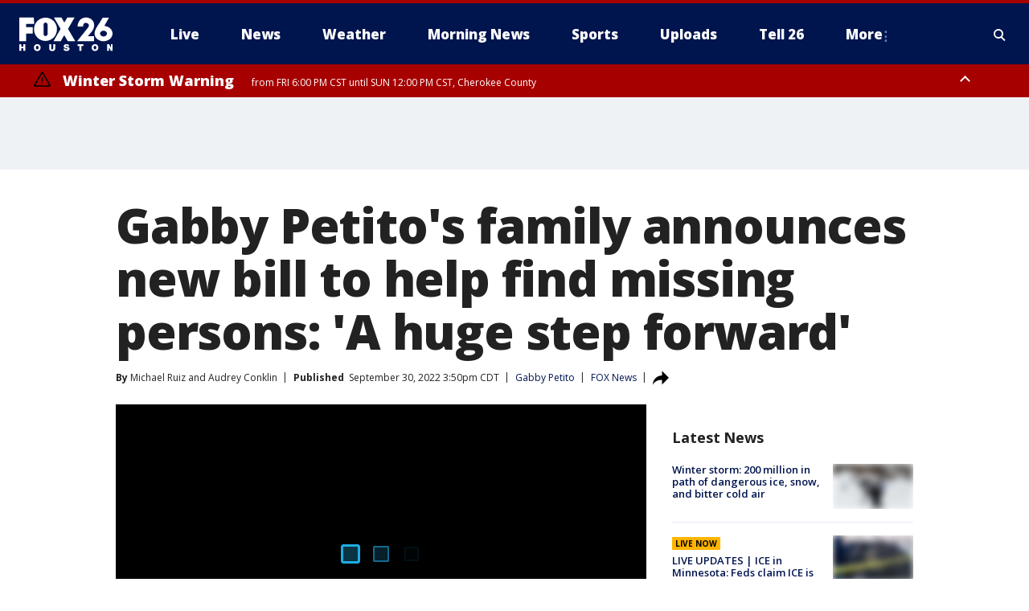

--- FILE ---
content_type: text/html; charset=utf-8
request_url: https://www.fox26houston.com/news/gabby-petitos-family-announces-new-bill-to-help-find-missing-persons-a-huge-step-forward
body_size: 33134
content:
<!doctype html>
<html data-n-head-ssr lang="en" data-n-head="lang">
  <head>
    <!-- Google Tag Manager -->
    <script>
    function loadGTMIfNotLocalOrPreview() {
      const host = window.location.host.toLowerCase();
      const excludedHosts = ["local", "preview", "stage-preview"];
      if (!excludedHosts.some(excludedHost => host.startsWith(excludedHost))) {
        (function(w,d,s,l,i){w[l]=w[l]||[];w[l].push({'gtm.start':
        new Date().getTime(),event:'gtm.js'});var f=d.getElementsByTagName(s)[0],
        j=d.createElement(s),dl=l!='dataLayer'?'&l='+l:'';j.async=true;j.src=
        'https://www.googletagmanager.com/gtm.js?id='+i+dl;f.parentNode.insertBefore(j,f);
        })(window,document,'script','dataLayer','GTM-TMF4BDJ');
      }
    }
    loadGTMIfNotLocalOrPreview();
    </script>
    <!-- End Google Tag Manager -->
    <title data-n-head="true">Gabby Petito&#x27;s family announces new bill to help find missing persons: &#x27;A huge step forward&#x27; | FOX 26 Houston</title><meta data-n-head="true" http-equiv="X-UA-Compatible" content="IE=edge,chrome=1"><meta data-n-head="true" name="viewport" content="width=device-width, minimum-scale=1.0, initial-scale=1.0"><meta data-n-head="true" charset="UTF-8"><meta data-n-head="true" name="format-detection" content="telephone=no"><meta data-n-head="true" name="msapplication-square70x70logo" content="//static.foxtv.com/static/orion/img/kriv/favicons/mstile-70x70.png"><meta data-n-head="true" name="msapplication-square150x150logo" content="//static.foxtv.com/static/orion/img/kriv/favicons/mstile-150x150.png"><meta data-n-head="true" name="msapplication-wide310x150logo" content="//static.foxtv.com/static/orion/img/kriv/favicons/mstile-310x150.png"><meta data-n-head="true" name="msapplication-square310x310logo" content="//static.foxtv.com/static/orion/img/kriv/favicons/mstile-310x310.png"><meta data-n-head="true" data-hid="description" name="description" content="Gabby Petito&#x27;s family on Friday praised a new, bipartisan Senate bill to help find missing persons as a &quot;huge step forward.&quot;"><meta data-n-head="true" data-hid="fb:app_id" property="fb:app_id" content="275582709488052"><meta data-n-head="true" data-hid="prism.stationId" name="prism.stationId" content="KRIV_FOX26"><meta data-n-head="true" data-hid="prism.stationCallSign" name="prism.stationCallSign" content="kriv"><meta data-n-head="true" data-hid="prism.channel" name="prism.channel" content="fts"><meta data-n-head="true" data-hid="prism.section" name="prism.section" content="news"><meta data-n-head="true" data-hid="prism.subsection1" name="prism.subsection1" content=""><meta data-n-head="true" data-hid="prism.subsection2" name="prism.subsection2" content=""><meta data-n-head="true" data-hid="prism.subsection3" name="prism.subsection3" content=""><meta data-n-head="true" data-hid="prism.subsection4" name="prism.subsection4" content=""><meta data-n-head="true" data-hid="prism.aggregationType" name="prism.aggregationType" content="subsection"><meta data-n-head="true" data-hid="prism.genre" name="prism.genre" content=""><meta data-n-head="true" data-hid="pagetype" name="pagetype" content="article" scheme="dcterms.DCMIType"><meta data-n-head="true" data-hid="strikepagetype" name="strikepagetype" content="article" scheme="dcterms.DCMIType"><meta data-n-head="true" data-hid="content-creator" name="content-creator" content="tiger"><meta data-n-head="true" data-hid="dc.creator" name="dc.creator" scheme="dcterms.creator" content=""><meta data-n-head="true" data-hid="dc.title" name="dc.title" content="Gabby Petito&#x27;s family announces new bill to help find missing persons: &#x27;A huge step forward&#x27;" lang="en"><meta data-n-head="true" data-hid="dc.subject" name="dc.subject" content=""><meta data-n-head="true" data-hid="dcterms.abstract" name="dcterms.abstract" content="Gabby Petito&#x27;s family on Friday praised a new, bipartisan Senate bill to help find missing persons as a &quot;huge step forward.&quot;"><meta data-n-head="true" data-hid="dc.type" name="dc.type" scheme="dcterms.DCMIType" content="Text.Article"><meta data-n-head="true" data-hid="dc.description" name="dc.description" content="Gabby Petito&#x27;s family on Friday praised a new, bipartisan Senate bill to help find missing persons as a &quot;huge step forward.&quot;"><meta data-n-head="true" data-hid="dc.language" name="dc.language" scheme="dcterms.RFC4646" content="en-US"><meta data-n-head="true" data-hid="dc.publisher" name="dc.publisher" content="FOX 26 Houston"><meta data-n-head="true" data-hid="dc.format" name="dc.format" scheme="dcterms.URI" content="text/html"><meta data-n-head="true" data-hid="dc.identifier" name="dc.identifier" scheme="dcterms.URI" content="urn:uri:base64:b339d698-40d2-54b1-a444-16b199effecf"><meta data-n-head="true" data-hid="dc.source" name="dc.source" content="FOX News"><meta data-n-head="true" data-hid="dc.date" name="dc.date" content="2022-09-30"><meta data-n-head="true" data-hid="dcterms.created" name="dcterms.created" scheme="dcterms.ISO8601" content="2022-09-30T15:50:34-05:00"><meta data-n-head="true" data-hid="dcterms.modified" name="dcterms.modified" scheme="dcterms.ISO8601" content="2022-09-30T16:56:33-05:00"><meta data-n-head="true" data-hid="og:title" property="og:title" content="Gabby Petito&#x27;s family announces new bill to help find missing persons: &#x27;A huge step forward&#x27;"><meta data-n-head="true" data-hid="og:description" property="og:description" content="Gabby Petito&#x27;s family on Friday praised a new, bipartisan Senate bill to help find missing persons as a &quot;huge step forward.&quot;"><meta data-n-head="true" data-hid="og:type" property="og:type" content="article"><meta data-n-head="true" data-hid="og:image" property="og:image" content="https://images.foxtv.com/static.fox26houston.com/www.fox26houston.com/content/uploads/2022/09/1200/630/Gabby-Petito.jpg?ve=1&amp;tl=1"><meta data-n-head="true" data-hid="og:image:width" property="og:image:width" content="1280"><meta data-n-head="true" data-hid="og:image:height" property="og:image:height" content="720"><meta data-n-head="true" data-hid="og:url" property="og:url" content="https://www.fox26houston.com/news/gabby-petitos-family-announces-new-bill-to-help-find-missing-persons-a-huge-step-forward"><meta data-n-head="true" data-hid="og:site_name" property="og:site_name" content="FOX 26 Houston"><meta data-n-head="true" data-hid="og:locale" property="og:locale" content="en_US"><meta data-n-head="true" data-hid="robots" name="robots" content="index, follow, max-image-preview:large, max-video-preview:-1"><meta data-n-head="true" data-hid="fox.app_version" name="fox.app_version" content="v77"><meta data-n-head="true" data-hid="fox.fix_version" name="fox.fix_version" content="10.2.0"><meta data-n-head="true" data-hid="fox.app_build" name="fox.app_build" content="no build version"><meta data-n-head="true" name="twitter:card" content="summary_large_image"><meta data-n-head="true" name="twitter:site" content="@Fox26Houston"><meta data-n-head="true" name="twitter:site:id" content="@Fox26Houston"><meta data-n-head="true" name="twitter:title" content="Gabby Petito&#x27;s family announces new bill to help find missing persons: &#x27;A huge step forward&#x27;"><meta data-n-head="true" name="twitter:description" content="Gabby Petito&#x27;s family on Friday praised a new, bipartisan Senate bill to help find missing persons as a &quot;huge step forward.&quot;"><meta data-n-head="true" name="twitter:image" content="https://images.foxtv.com/static.fox26houston.com/www.fox26houston.com/content/uploads/2022/09/1280/720/Gabby-Petito.jpg?ve=1&amp;tl=1"><meta data-n-head="true" name="twitter:url" content="https://www.fox26houston.com/news/gabby-petitos-family-announces-new-bill-to-help-find-missing-persons-a-huge-step-forward"><meta data-n-head="true" name="twitter:creator" content="@Fox26Houston"><meta data-n-head="true" name="twitter:creator:id" content="@Fox26Houston"><meta data-n-head="true" name="fox.name" content="Post Landing"><meta data-n-head="true" name="fox.category" content="news"><meta data-n-head="true" name="fox.page_content_category" content="news"><meta data-n-head="true" name="fox.page_name" content="kriv:web:post:article:Gabby Petito&#x27;s family announces new bill to help find missing persons: &#x27;A huge step forward&#x27; | FOX 26 Houston"><meta data-n-head="true" name="fox.page_content_level_1" content="kriv:web:post"><meta data-n-head="true" name="fox.page_content_level_2" content="kriv:web:post:article"><meta data-n-head="true" name="fox.page_content_level_3" content="kriv:web:post:article:Gabby Petito&#x27;s family announces new bill to help find missing persons: &#x27;A huge step forward&#x27; | FOX 26 Houston"><meta data-n-head="true" name="fox.page_content_level_4" content="kriv:web:post:article:Gabby Petito&#x27;s family announces new bill to help find missing persons: &#x27;A huge step forward&#x27; | FOX 26 Houston"><meta data-n-head="true" name="fox.page_type" content="post-article"><meta data-n-head="true" name="fox.page_content_distributor" content="owned"><meta data-n-head="true" name="fox.page_content_type_of_story" content="Partner"><meta data-n-head="true" name="fox.author" content=""><meta data-n-head="true" name="fox.page_content_author" content=""><meta data-n-head="true" name="fox.page_content_author_secondary" content="Michael Ruiz,Audrey Conklin"><meta data-n-head="true" name="fox.page_content_version" content="1.1.0"><meta data-n-head="true" name="fox.publisher" content="FOX News"><meta data-n-head="true" name="fox.page_content_id" content="b339d698-40d2-54b1-a444-16b199effecf"><meta data-n-head="true" name="fox.page_content_station_originator" content="national"><meta data-n-head="true" name="fox.url" content="https://www.fox26houston.com/news/gabby-petitos-family-announces-new-bill-to-help-find-missing-persons-a-huge-step-forward"><meta data-n-head="true" name="fox.page_canonical_url" content="https://www.foxnews.com/us/gabby-petito-family-announces-new-bill-help-find-missing-persons-huge-step-forward"><meta data-n-head="true" name="smartbanner:enabled-platforms" content="none"><meta data-n-head="true" property="fb:app_id" content="275582709488052"><meta data-n-head="true" property="article:opinion" content="false"><meta data-n-head="true" name="keywords" content="Gabby Petito,News,Crime Publicsafety"><meta data-n-head="true" name="classification" content="/FTS/Gabby Petito,/FTS/News,/FTS/Crime Publicsafety"><meta data-n-head="true" name="classification-isa" content="gabby-petito,news,crime-publicsafety"><meta data-n-head="true" name="fox.page_content_tags" content="/FTS/Gabby Petito,/FTS/News,/FTS/Crime Publicsafety"><link data-n-head="true" rel="preconnect" href="https://prod.player.fox.digitalvideoplatform.com" crossorigin="anonymous"><link data-n-head="true" rel="dns-prefetch" href="https://prod.player.fox.digitalvideoplatform.com"><link data-n-head="true" rel="stylesheet" href="https://statics.foxsports.com/static/orion/style/css/scorestrip-external.css"><link data-n-head="true" rel="icon" type="image/x-icon" href="/favicons/kriv/favicon.ico"><link data-n-head="true" rel="stylesheet" href="https://fonts.googleapis.com/css?family=Open+Sans:300,400,400i,600,600i,700,700i,800,800i&amp;display=swap"><link data-n-head="true" rel="stylesheet" href="https://fonts.googleapis.com/css2?family=Rubik:wght@700&amp;display=swap"><link data-n-head="true" rel="schema.dcterms" href="//purl.org/dc/terms/"><link data-n-head="true" rel="schema.prism" href="//prismstandard.org/namespaces/basic/2.1/"><link data-n-head="true" rel="schema.iptc" href="//iptc.org/std/nar/2006-10-01/"><link data-n-head="true" rel="shortcut icon" href="//static.foxtv.com/static/orion/img/kriv/favicons/favicon.ico" type="image/x-icon"><link data-n-head="true" rel="apple-touch-icon" sizes="57x57" href="//static.foxtv.com/static/orion/img/kriv/favicons/apple-touch-icon-57x57.png"><link data-n-head="true" rel="apple-touch-icon" sizes="60x60" href="//static.foxtv.com/static/orion/img/kriv/favicons/apple-touch-icon-60x60.png"><link data-n-head="true" rel="apple-touch-icon" sizes="72x72" href="//static.foxtv.com/static/orion/img/kriv/favicons/apple-touch-icon-72x72.png"><link data-n-head="true" rel="apple-touch-icon" sizes="76x76" href="//static.foxtv.com/static/orion/img/kriv/favicons/apple-touch-icon-76x76.png"><link data-n-head="true" rel="apple-touch-icon" sizes="114x114" href="//static.foxtv.com/static/orion/img/kriv/favicons/apple-touch-icon-114x114.png"><link data-n-head="true" rel="apple-touch-icon" sizes="120x120" href="//static.foxtv.com/static/orion/img/kriv/favicons/apple-touch-icon-120x120.png"><link data-n-head="true" rel="apple-touch-icon" sizes="144x144" href="//static.foxtv.com/static/orion/img/kriv/favicons/apple-touch-icon-144x144.png"><link data-n-head="true" rel="apple-touch-icon" sizes="152x152" href="//static.foxtv.com/static/orion/img/kriv/favicons/apple-touch-icon-152x152.png"><link data-n-head="true" rel="apple-touch-icon" sizes="180x180" href="//static.foxtv.com/static/orion/img/kriv/favicons/apple-touch-icon-180x180.png"><link data-n-head="true" rel="icon" type="image/png" href="//static.foxtv.com/static/orion/img/kriv/favicons/favicon-16x16.png" sizes="16x16"><link data-n-head="true" rel="icon" type="image/png" href="//static.foxtv.com/static/orion/img/kriv/favicons/favicon-32x32.png" sizes="32x32"><link data-n-head="true" rel="icon" type="image/png" href="//static.foxtv.com/static/orion/img/kriv/favicons/favicon-96x96.png" sizes="96x96"><link data-n-head="true" rel="icon" type="image/png" href="//static.foxtv.com/static/orion/img/kriv/favicons/android-chrome-192x192.png" sizes="192x192"><link data-n-head="true" href="https://fonts.gstatic.com" rel="preconnect" crossorigin="true"><link data-n-head="true" href="https://fonts.googleapis.com" rel="preconnect" crossorigin="true"><link data-n-head="true" rel="stylesheet" href="https://fonts.googleapis.com/css?family=Source+Sans+Pro:200,300,400,600,400italic,700,700italic,300,300italic,600italic/"><link data-n-head="true" rel="preconnect" href="https://cdn.segment.com/"><link data-n-head="true" rel="preconnect" href="https://widgets.media.weather.com/"><link data-n-head="true" rel="preconnect" href="https://elections.ap.org/"><link data-n-head="true" rel="preconnect" href="https://www.google-analytics.com/"><link data-n-head="true" rel="preconnect" href="http://static.chartbeat.com/"><link data-n-head="true" rel="preconnect" href="https://sb.scorecardresearch.com/"><link data-n-head="true" rel="preconnect" href="http://www.googletagmanager.com/"><link data-n-head="true" rel="preconnect" href="https://cdn.optimizely.com/"><link data-n-head="true" rel="preconnect" href="https://cdn.segment.com/"><link data-n-head="true" rel="preconnect" href="https://connect.facebook.net/"><link data-n-head="true" rel="preconnect" href="https://prod.player.fox.digitalvideoplatform.com/"><link data-n-head="true" rel="preload" as="script" href="https://prod.player.fox.digitalvideoplatform.com/wpf/v3/3.2.59/wpf_player.js"><link data-n-head="true" rel="prefetch" as="script" href="https://prod.player.fox.digitalvideoplatform.com/wpf/v3/3.2.59/lib/wpf_bitmovin_yospace_player.js"><link data-n-head="true" rel="prefetch" as="script" href="https://prod.player.fox.digitalvideoplatform.com/wpf/v3/3.2.59/lib/wpf_conviva_reporter.js"><link data-n-head="true" rel="prefetch" as="script" href="https://prod.player.fox.digitalvideoplatform.com/wpf/v3/3.2.59/lib/wpf_mux_reporter.js"><link data-n-head="true" rel="prefetch" as="script" href="https://prod.player.fox.digitalvideoplatform.com/wpf/v3/3.2.59/lib/wpf_adobeheartbeat_reporter.js"><link data-n-head="true" rel="prefetch" as="script" href="https://prod.player.fox.digitalvideoplatform.com/wpf/v3/3.2.59/lib/wpf_comscore_reporter.js"><link data-n-head="true" rel="prefetch" as="script" href="https://prod.player.fox.digitalvideoplatform.com/wpf/v3/3.2.59/lib/wpf_controls.js"><link data-n-head="true" rel="canonical" href="https://www.foxnews.com/us/gabby-petito-family-announces-new-bill-help-find-missing-persons-huge-step-forward"><link data-n-head="true" rel="alternate" type="application/rss+xml" title="News" href="https://www.fox26houston.com/rss.xml?category=news"><link data-n-head="true" rel="alternate" type="application/rss+xml" title="Gabby Petito" href="https://www.fox26houston.com/rss.xml?tag=gabby-petito"><link data-n-head="true" rel="shorturl" href=""><link data-n-head="true" rel="image_src" href="https://images.foxtv.com/static.fox26houston.com/www.fox26houston.com/content/uploads/2022/09/1280/720/Gabby-Petito.jpg?ve=1&amp;tl=1"><link data-n-head="true" rel="amphtml" href="https://www.fox26houston.com/news/gabby-petitos-family-announces-new-bill-to-help-find-missing-persons-a-huge-step-forward.amp"><link data-n-head="true" rel="preload" as="image" href="https://m107833-mcdn.mp.lura.live/iupl/745/91F/74591F506A29BA14833708798401FD24.jpg"><link data-n-head="true" rel="alternate" title="FOX 26 Houston - Live" type="application/rss+xml" href="https://www.fox26houston.com/rss/category/live"><link data-n-head="true" rel="alternate" title="FOX 26 Houston - Live Livenow" type="application/rss+xml" href="https://www.fox26houston.com/rss/category/live/livenow"><link data-n-head="true" rel="alternate" title="FOX 26 Houston - Live Soul Live" type="application/rss+xml" href="https://www.fox26houston.com/rss/category/live/soul-live"><link data-n-head="true" rel="alternate" title="FOX 26 Houston - News" type="application/rss+xml" href="https://www.fox26houston.com/rss/category/news"><link data-n-head="true" rel="alternate" title="FOX 26 Houston - Local News" type="application/rss+xml" href="https://www.fox26houston.com/rss/category/local-news"><link data-n-head="true" rel="alternate" title="FOX 26 Houston - Tag Us Tx" type="application/rss+xml" href="https://www.fox26houston.com/rss/tags/us,tx"><link data-n-head="true" rel="alternate" title="FOX 26 Houston - National News" type="application/rss+xml" href="https://www.fox26houston.com/rss/category/national-news"><link data-n-head="true" rel="alternate" title="FOX 26 Houston - Tag World" type="application/rss+xml" href="https://www.fox26houston.com/rss/tags/world"><link data-n-head="true" rel="alternate" title="FOX 26 Houston - Tag Politics" type="application/rss+xml" href="https://www.fox26houston.com/rss/tags/politics"><link data-n-head="true" rel="alternate" title="FOX 26 Houston - Money" type="application/rss+xml" href="https://www.fox26houston.com/rss/category/money"><link data-n-head="true" rel="alternate" title="FOX 26 Houston - Shows Morning Show" type="application/rss+xml" href="https://www.fox26houston.com/rss/category/shows,morning-show"><link data-n-head="true" rel="alternate" title="FOX 26 Houston - Tag Series Making The Grade" type="application/rss+xml" href="https://www.fox26houston.com/rss/tags/series,making-the-grade"><link data-n-head="true" rel="alternate" title="FOX 26 Houston - Tag Series Finding Families" type="application/rss+xml" href="https://www.fox26houston.com/rss/tags/series,finding-families"><link data-n-head="true" rel="alternate" title="FOX 26 Houston - Tag Health Matters" type="application/rss+xml" href="https://www.fox26houston.com/rss/tags/health-matters"><link data-n-head="true" rel="alternate" title="FOX 26 Houston - Tag Pets Animals" type="application/rss+xml" href="https://www.fox26houston.com/rss/tags/pets-animals"><link data-n-head="true" rel="alternate" title="FOX 26 Houston - Tag Series Your Legal Questions" type="application/rss+xml" href="https://www.fox26houston.com/rss/tags/series,your-legal-questions"><link data-n-head="true" rel="alternate" title="FOX 26 Houston - Weather" type="application/rss+xml" href="https://www.fox26houston.com/rss/category/weather"><link data-n-head="true" rel="alternate" title="FOX 26 Houston - Tropics" type="application/rss+xml" href="https://www.fox26houston.com/rss/category/tropics"><link data-n-head="true" rel="alternate" title="FOX 26 Houston - Traffic" type="application/rss+xml" href="https://www.fox26houston.com/rss/category/traffic"><link data-n-head="true" rel="alternate" title="FOX 26 Houston - Weather Download The Free Fox 26 Weather App" type="application/rss+xml" href="https://www.fox26houston.com/rss/category/weather/download-the-free-fox-26-weather-app"><link data-n-head="true" rel="alternate" title="FOX 26 Houston - Houston Pump Patrol" type="application/rss+xml" href="https://www.fox26houston.com/rss/category/houston-pump-patrol"><link data-n-head="true" rel="alternate" title="FOX 26 Houston - Sports" type="application/rss+xml" href="https://www.fox26houston.com/rss/category/sports"><link data-n-head="true" rel="alternate" title="FOX 26 Houston - Tag Mlb Astros" type="application/rss+xml" href="https://www.fox26houston.com/rss/tags/mlb,astros"><link data-n-head="true" rel="alternate" title="FOX 26 Houston - Tag Nfl Texans" type="application/rss+xml" href="https://www.fox26houston.com/rss/tags/nfl,texans"><link data-n-head="true" rel="alternate" title="FOX 26 Houston - Tag Nba Rockets" type="application/rss+xml" href="https://www.fox26houston.com/rss/tags/nba,rockets"><link data-n-head="true" rel="alternate" title="FOX 26 Houston - Tag Mls Dynamo" type="application/rss+xml" href="https://www.fox26houston.com/rss/tags/mls,dynamo"><link data-n-head="true" rel="alternate" title="FOX 26 Houston - Tag Nwsl Dash" type="application/rss+xml" href="https://www.fox26houston.com/rss/tags/nwsl,dash"><link data-n-head="true" rel="alternate" title="FOX 26 Houston - Tag Series Friday Football Fever" type="application/rss+xml" href="https://www.fox26houston.com/rss/tags/series,friday-football-fever"><link data-n-head="true" rel="alternate" title="FOX 26 Houston - Tag Series Player Of The Week" type="application/rss+xml" href="https://www.fox26houston.com/rss/tags/series,player-of-the-week"><link data-n-head="true" rel="alternate" title="FOX 26 Houston - Shows Isiah Factor Uncensored" type="application/rss+xml" href="https://www.fox26houston.com/rss/category/shows,isiah-factor-uncensored"><link data-n-head="true" rel="alternate" title="FOX 26 Houston - Shows News Edge" type="application/rss+xml" href="https://www.fox26houston.com/rss/category/shows,news-edge"><link data-n-head="true" rel="alternate" title="FOX 26 Houston - Shows Whats Your Point" type="application/rss+xml" href="https://www.fox26houston.com/rss/category/shows,whats-your-point"><link data-n-head="true" rel="alternate" title="FOX 26 Houston - Tag Series Bayou City Buzz" type="application/rss+xml" href="https://www.fox26houston.com/rss/tags/series,bayou-city-buzz"><link data-n-head="true" rel="alternate" title="FOX 26 Houston - Shows Houston Live Local" type="application/rss+xml" href="https://www.fox26houston.com/rss/category/shows,houston-live-local"><link data-n-head="true" rel="alternate" title="FOX 26 Houston - Shows Texas Live Local" type="application/rss+xml" href="https://www.fox26houston.com/rss/category/shows,texas-live-local"><link data-n-head="true" rel="alternate" title="FOX 26 Houston - Tag Series" type="application/rss+xml" href="https://www.fox26houston.com/rss/tags/series"><link data-n-head="true" rel="alternate" title="FOX 26 Houston - Tag Series In Focus" type="application/rss+xml" href="https://www.fox26houston.com/rss/tags/series,in-focus"><link data-n-head="true" rel="alternate" title="FOX 26 Houston - Shows The Missing" type="application/rss+xml" href="https://www.fox26houston.com/rss/category/shows,the-missing"><link data-n-head="true" rel="alternate" title="FOX 26 Houston - Tag Entertainment" type="application/rss+xml" href="https://www.fox26houston.com/rss/tags/entertainment"><link data-n-head="true" rel="alternate" title="FOX 26 Houston - Shows Fox Content" type="application/rss+xml" href="https://www.fox26houston.com/rss/category/shows,fox-content"><link data-n-head="true" rel="alternate" title="FOX 26 Houston - Contests" type="application/rss+xml" href="https://www.fox26houston.com/rss/category/contests"><link data-n-head="true" rel="alternate" title="FOX 26 Houston - About Us" type="application/rss+xml" href="https://www.fox26houston.com/rss/category/about-us"><link data-n-head="true" rel="alternate" title="FOX 26 Houston - Team" type="application/rss+xml" href="https://www.fox26houston.com/rss/category/team"><link data-n-head="true" rel="alternate" title="FOX 26 Houston - Whats On Fox" type="application/rss+xml" href="https://www.fox26houston.com/rss/category/whats-on-fox"><link data-n-head="true" rel="alternate" title="FOX 26 Houston - Newsletter Signup" type="application/rss+xml" href="https://www.fox26houston.com/rss/category/newsletter-signup"><link data-n-head="true" rel="alternate" title="FOX 26 Houston - Jobs At Fox 26 And My20" type="application/rss+xml" href="https://www.fox26houston.com/rss/category/jobs-at-fox-26-and-my20"><link data-n-head="true" rel="alternate" title="FOX 26 Houston - Apps" type="application/rss+xml" href="https://www.fox26houston.com/rss/category/apps"><link data-n-head="true" rel="alternate" title="FOX 26 Houston - Public File Inquiries" type="application/rss+xml" href="https://www.fox26houston.com/rss/category/public-file-inquiries"><link data-n-head="true" rel="alternate" title="FOX 26 Houston - Closed Captioning" type="application/rss+xml" href="https://www.fox26houston.com/rss/category/closed-captioning"><link data-n-head="true" rel="alternate" title="FOX 26 Houston - Contact Us" type="application/rss+xml" href="https://www.fox26houston.com/rss/category/contact-us"><link data-n-head="true" rel="alternate" title="FOX 26 Houston - Tell26" type="application/rss+xml" href="https://www.fox26houston.com/rss/category/tell26"><link data-n-head="true" rel="alternate" title="FOX 26 Houston - Discover the latest breaking news." type="application/rss+xml" href="https://www.fox26houston.com/latest.xml"><link data-n-head="true" rel="stylesheet" href="//static.foxtv.com/static/orion/css/default/article.rs.css"><link data-n-head="true" rel="stylesheet" href="/css/print.css" media="print"><script data-n-head="true" type="text/javascript" data-hid="pal-script" src="//imasdk.googleapis.com/pal/sdkloader/pal.js"></script><script data-n-head="true" type="text/javascript" src="https://statics.foxsports.com/static/orion/scorestrip.js" async="false" defer="true"></script><script data-n-head="true" type="text/javascript">
        (function (h,o,u,n,d) {
          h=h[d]=h[d]||{q:[],onReady:function(c){h.q.push(c)}}
          d=o.createElement(u);d.async=1;d.src=n
          n=o.getElementsByTagName(u)[0];n.parentNode.insertBefore(d,n)
        })(window,document,'script','https://www.datadoghq-browser-agent.com/datadog-rum-v4.js','DD_RUM')
        DD_RUM.onReady(function() {
          DD_RUM.init({
            clientToken: 'pub6d08621e10189e2259b02648fb0f12e4',
            applicationId: 'f7e50afb-e642-42a0-9619-b32a46fc1075',
            site: 'datadoghq.com',
            service: 'www.fox26houston.com',
            env: 'prod',
            // Specify a version number to identify the deployed version of your application in Datadog
            version: '1.0.0',
            sampleRate: 20,
            sessionReplaySampleRate: 0,
            trackInteractions: true,
            trackResources: true,
            trackLongTasks: true,
            defaultPrivacyLevel: 'mask-user-input',
          });
          // DD_RUM.startSessionReplayRecording();
        })</script><script data-n-head="true" type="text/javascript" src="https://foxkit.fox.com/sdk/profile/v2.15.0/profile.js" async="false" defer="true"></script><script data-n-head="true" src="https://js.appboycdn.com/web-sdk/5.6/braze.min.js" async="true" defer="true"></script><script data-n-head="true" src="https://c.amazon-adsystem.com/aax2/apstag.js" async="true" defer="true"></script><script data-n-head="true" src="https://www.googletagmanager.com/gtag/js?id=UA-47237212-12" async="true"></script><script data-n-head="true" type="text/javascript">// 86acbd31cd7c09cf30acb66d2fbedc91daa48b86:1701191442.7032719
!function(n,r,e,t,c){var i,o="Promise"in n,u={then:function(){return u},catch:function(n){
return n(new Error("Airship SDK Error: Unsupported browser")),u}},s=o?new Promise((function(n,r){i=function(e,t){e?r(e):n(t)}})):u
;s._async_setup=function(n){if(o)try{i(null,n(c))}catch(n){i(n)}},n[t]=s;var a=r.createElement("script");a.src=e,a.async=!0,a.id="_uasdk",
a.rel=t,r.head.appendChild(a)}(window,document,'https://aswpsdkus.com/notify/v1/ua-sdk.min.js',
  'UA', {
    vapidPublicKey: 'BIdB7-ykRl8M1MNQ0AEwmw9FajNMJ8nzBLeTa0q6O2FDvyNs0ZIgdCOzQRLhpMfoA8DDlzzy87wRFwnAMwMMyFg=',
    websitePushId: 'web.kriv.prod',
    appKey: 'Euakg6eORR27mgC42iPv-Q',
    token: 'MTpFdWFrZzZlT1JSMjdtZ0M0MmlQdi1ROjJQSURPdEY0UzBvSTZNMEpERzlMakhwMlkxZUdMZ29sNGxGRFNITHR1SEE'
  });
</script><script data-n-head="true" type="text/javascript">UA.then(sdk => {
        sdk.plugins.load('html-prompt', 'https://aswpsdkus.com/notify/v1/ua-html-prompt.min.js', {
          appearDelay: 5000,
          disappearDelay: 2000000000000000000000000,
          askAgainDelay: 0,
          stylesheet: './css/airship.css',
          auto: false,
          type: 'alert',
          position: 'top',
          i18n: {
            en: {
              title: 'Don&#39;t Miss Out',
              message: 'Receive instant notifications when new stories break.',
              accept: 'Allow',
              deny: 'No Thanks'
            }
          },
          logo: '/favicons/kriv/favicon.ico'
        }).then(plugin => {
          const auditSession = () => {
            const airshipPageViews = parseInt(window.sessionStorage.getItem('currentAirShipPageViews'), 10)
            if (airshipPageViews > 1) {
              plugin.prompt();
              console.info('Airship: prompt called')
              clearInterval(auditInterval);
              window.sessionStorage.setItem('currentAirShipPageViews', 0)
            }
          }
          const auditInterval = setInterval(auditSession, 2000);
        })
      })</script><script data-n-head="true" src="/taboola/taboola.js" type="text/javascript" async="true" defer="true"></script><script data-n-head="true" src="https://scripts.webcontentassessor.com/scripts/db1db3a4d7f84ccb635478151c90b6c84cd97c75ad5af131082b58f141d51b0a"></script><script data-n-head="true" src="//static.foxtv.com/static/orion/scripts/core/ag.core.js"></script><script data-n-head="true" src="//static.foxtv.com/static/isa/core.js"></script><script data-n-head="true" src="//static.foxtv.com/static/orion/scripts/station/default/loader.js"></script><script data-n-head="true" src="https://widgets.media.weather.com/wxwidget.loader.js?cid=996314550" defer=""></script><script data-n-head="true" src="https://prod.player.fox.digitalvideoplatform.com/wpf/v3/3.2.59/wpf_player.js" defer="" data-hid="fox-player-main-script"></script><script data-n-head="true" src="//static.foxtv.com/static/leap/loader.js"></script><script data-n-head="true" >(function () {
        var _sf_async_config = window._sf_async_config = (window._sf_async_config || {})
        _sf_async_config.uid = 65824
        _sf_async_config.domain = 'fox26houston.com'
        _sf_async_config.flickerControl = false
        _sf_async_config.useCanonical = true

        // Function to set ISA-dependent values with proper error handling
        function setISAValues() {
          if (window.FTS && window.FTS.ISA && window.FTS.ISA._meta) {
            try {
              _sf_async_config.sections = window.FTS.ISA._meta.section || ''
              _sf_async_config.authors = window.FTS.ISA._meta.fox['fox.page_content_author'] ||
                                       window.FTS.ISA._meta.fox['fox.page_content_author_secondary'] ||
                                       window.FTS.ISA._meta.raw.publisher || ''
            } catch (e) {
              console.warn('FTS.ISA values not available yet:', e)
              _sf_async_config.sections = ''
              _sf_async_config.authors = ''
            }
          } else {
            // Set default values if ISA is not available
            _sf_async_config.sections = ''
            _sf_async_config.authors = ''

            // Retry after a short delay if ISA is not loaded yet
            setTimeout(setISAValues, 100)
          }
        }

        // Set ISA values initially
        setISAValues()

        _sf_async_config.useCanonicalDomain = true
        function loadChartbeat() {
          var e = document.createElement('script');
            var n = document.getElementsByTagName('script')[0];
            e.type = 'text/javascript';
            e.async = true;
            e.src = '//static.chartbeat.com/js/chartbeat.js';
            n.parentNode.insertBefore(e, n);
        }
        loadChartbeat();
        })()</script><script data-n-head="true" src="//static.chartbeat.com/js/chartbeat_mab.js"></script><script data-n-head="true" src="//static.chartbeat.com/js/chartbeat.js"></script><script data-n-head="true" src="https://interactives.ap.org/election-results/assets/microsite/resizeClient.js" defer=""></script><script data-n-head="true" data-hid="strike-loader" src="https://strike.fox.com/static/fts/display/loader.js" type="text/javascript"></script><script data-n-head="true" >
          (function() {
              window.foxstrike = window.foxstrike || {};
              window.foxstrike.cmd = window.foxstrike.cmd || [];
          })()
        </script><script data-n-head="true" type="application/ld+json">{"@context":"http://schema.org","@type":"NewsArticle","mainEntityOfPage":"https://www.foxnews.com/us/gabby-petito-family-announces-new-bill-help-find-missing-persons-huge-step-forward","headline":"Gabby Petito's family announces new bill to help find missing persons: 'A huge step forward'","articleBody":"<a href=\"https://www.fox13news.com/tag/gabby-petito\" target=\"_blank\">Gabby Petito&apos;s </a>family on Friday praised a new, <a href=\"https://www.foxnews.com/category/politics/executive/law\" target=\"_blank\"><u>bipartisan Senate bill</u></a> to help find missing persons as a &quot;huge step forward.&quot;The new bill introduced Thursday by Democratic Connecticut senators Chris Murphy and Richard Blumenthal and Republican senators John Cornyn of Texas, John Hooven of North Dakota and Thom Tillis of North Carolina, aims to streamline the national process for <a href=\"https://www.foxnews.com/category/topic/missing-persons\" target=\"_blank\"><u>reporting missing persons</u></a>.&quot;We said as parents we are going to help make changes. Here is a huge step forward,&quot; Petito&apos;s father, Joseph Petito, said in a tweet Friday.The legislation offers funding to the National Missing Persons and Unidentified Persons System (NamUs) for a missing persons/unidentified database that the public can access and contribute to; connects NamUs with the FBI&#x2019;s National Crime Information Center (NCIC) to improve missing persons databases; requires law enforcement to report missing persons to NamUs; establishes incentives to help states report missing persons; and requires the Justice Department to issue best-practice guidelines regarding the handling of missing persons cases.<a href=\"https://www.foxnews.com/us/justice-gabby-petitos-family-remains-elusive-one-year-after-murder-americas-daughter\" target=\"_blank\"><strong><u>JUSTICE FOR GABBY PETITO&apos;S FAMILY REMAINS ELUSIVE ONE YEAR AFTER THE MURDER OF &#x2018;AMERICA&#x2019;S DAUGHTER&apos;</u></strong></a>&quot;Nobody should ever have to wonder about the fate of their missing child or loved one, but tragically, this is a reality for far too many,&quot; Cornyn said in a statement. &quot;By improving the missing persons reporting process and improving coordination, this legislation ensures that local law enforcement can work swiftly and comprehensively to deliver justice to the families and friends of the missing.&quot;<a href=\"https://www.foxnews.com/us/gabby-petito-case-one-year-domestic-violence-incident-could-prevented-murder\" target=\"_blank\"><strong><u>GABBY PETITO CASE: ONE YEAR ON FROM DOMESTIC VIOLENCE INCIDENT THAT COULD HAVE PREVENTED A MURDER</u></strong></a>Bluemnthal said the &quot;bipartisan measure will bolster resources for law enforcement officials as they help families with the search for missing loved ones.&quot;It has been just over a year since Gabby Petito&apos;s remains were found in a <a href=\"https://www.foxnews.com/category/us/us-regions/west/wyoming\" target=\"_blank\"><u>remote area of Wyoming</u></a> in September 2021.<a href=\"https://www.foxnews.com/us/gabby-petito-timeline-missing-woman-cross-country-road-trip?preview=true\" target=\"_blank\"><strong><u>GABBY PETITO HOMICIDE: TIMELINE OF DISAPPEARANCE WITH BRIAN LAUNDRIE</u></strong></a>Petito had been traveling cross-country with her boyfriend, 23-year-old Brian Laundrie, in a converted van when her family reported the 22-year-old missing in August 2021.&#xA0;An autopsy <a href=\"https://www.foxnews.com/category/us/crime/homicide\" target=\"_blank\"><u>ruled Petito&apos;s death a homicide</u></a> and revealed she died of blunt force trauma to the head. Laundrie, who also went missing after her death and was found dead in a nature preserve near his family&apos;s Florida home in October 2021, admitted to killing the 22-year-old in a suicide note obtained by Fox News Digital.Three lawsuits related to her death, <a href=\"https://www.foxnews.com/us/gabby-petito-parents-lawsuit-against-laundrie-family\" target=\"_blank\"><u>one naming Laundrie&#x2019;s parents</u></a> and another a Utah police department that allegedly mishandled a domestic violence call involving the couple two weeks before the murder, remain pending.<a href=\"https://www.foxnews.com/us/gabby-petito-murder-brian-laundries-notebook-confession-revealed\" target=\"_blank\"><strong><u>GABBY PETITO MURDER: BRIAN LAUNDRIE&apos;S NOTEBOOK CONFESSION REVEALED, &#x2018;I ENDED HER LIFE&#x2019;</u></strong></a>Her parents and stepparents, Joseph and Tara Petito and Nichole and Jim Schmidt, have spent a good part of the last 12 months raising awareness for domestic violence victims and missing persons through the Gabby Petito Foundation, which they established in her honor.<a href=\"https://www.foxnews.com/apps-products?pid=AppArticleLink\" target=\"_blank\"><strong><u>CLICK HERE TO GET THE FOX NEWS APP</u></strong></a>Petito&#x2019;s disappearance and the ensuing manhunt for Laundrie captivated the country for months.&#xA0;A makeshift memorial outside <a href=\"https://www.foxnews.com/category/us/us-regions/southeast/florida\" target=\"_blank\"><u>city hall in North Port, Florida</u></a>, where the couple had lived before setting off on a cross-country road trip last year, attracted visitors from around the globe. They left handmade tributes, poems, crosses made from wood and stone, photographs, flyers, flowers and references to her as &quot;America&apos;s daughter.&quot; Nearby, protesters regularly gathered outside Laundrie&apos;s parents&apos; house, demanding they turn in their son, who sneaked out the evening of Sept. 13, 2021, and was not seen alive again.<i>If you or someone you know is having thoughts of suicide, please contact the Suicide &amp; Crisis Lifeline at 988 or 1-800-273-TALK (8255).</i><a href=\"https://www.foxnews.com/us/gabby-petito-family-announces-new-bill-help-find-missing-persons-huge-step-forward\" target=\"_blank\"><i>Read more on FOX News.&#xA0;</i></a>","datePublished":"2022-09-30T15:50:34-05:00","dateModified":"2022-09-30T15:50:34-05:00","description":"Gabby Petito's family on Friday praised a new, bipartisan Senate bill to help find missing persons as a \"huge step forward.\"","author":{"@type":"Person","name":"FOX News"},"publisher":{"@type":"NewsMediaOrganization","name":"FOX 26 Houston","alternateName":"KRIV, FOX 26","url":"https://www.fox26houston.com/","sameAs":["https://www.facebook.com/fox26houston/","https://twitter.com/fox26houston","https://www.instagram.com/fox26houston/","https://www.youtube.com/@fox26houston","https://en.wikipedia.org/wiki/KRIV_(TV)","",""],"foundingDate":"1971-08-15","logo":{"@type":"ImageObject","url":"https://static.foxtv.com/static/orion/img/kriv/favicons/favicon-96x96.png","width":"96","height":"96"},"contactPoint":[{"@type":"ContactPoint","telephone":"++1-713-479-2600","contactType":"news desk"}],"address":{"@type":"PostalAddress","addressLocality":"Houston","addressRegion":"Texas","postalCode":"77027","streetAddress":"4261 Southwest Freeway","addressCountry":{"@type":"Country","name":"US"}}},"image":{"@type":"ImageObject","url":"https://static.fox26houston.com/www.fox26houston.com/content/uploads/2022/09/Gabby-Petito.jpg","width":"1280","height":"720"},"url":"https://www.foxnews.com/us/gabby-petito-family-announces-new-bill-help-find-missing-persons-huge-step-forward","isAccessibleForFree":true,"keywords":"gabby-petito,crime-publicsafety"}</script><link rel="preload" href="/_wzln/416538d8a6cc45dc686c.js" as="script"><link rel="preload" href="/_wzln/376f0263662b8ef9a7f8.js" as="script"><link rel="preload" href="/_wzln/6b27e2b92eb7e58c1613.js" as="script"><link rel="preload" href="/_wzln/29fc86fcfd3531327cf7.js" as="script"><link rel="preload" href="/_wzln/fd837f1c965be7c1ccfa.js" as="script"><link rel="preload" href="/_wzln/1f3917438ef03bd65530.js" as="script"><link rel="preload" href="/_wzln/2aff162d6d0f3b59db4e.js" as="script"><link rel="preload" href="/_wzln/98491b04a1029c27279f.js" as="script"><link rel="preload" href="/_wzln/1dde79a8e06c830b45d4.js" as="script"><style data-vue-ssr-id="3d723bd8:0 153764a8:0 4783c553:0 01f125af:0 7e965aea:0 fe2c1b5a:0 c789a71e:0 2151d74a:0 5fac22c6:0 4f269fee:0 c23b5e74:0 403377d7:0 3979e5e6:0 59bee381:0 278cf65e:0 4a3d6b7a:0 42dc6fe6:0 78666813:0 3c367053:0 dfdcd1d2:0 5c0b7ab5:0 c061adc6:0">.v-select{position:relative;font-family:inherit}.v-select,.v-select *{box-sizing:border-box}@keyframes vSelectSpinner{0%{transform:rotate(0deg)}to{transform:rotate(1turn)}}.vs__fade-enter-active,.vs__fade-leave-active{pointer-events:none;transition:opacity .15s cubic-bezier(1,.5,.8,1)}.vs__fade-enter,.vs__fade-leave-to{opacity:0}.vs--disabled .vs__clear,.vs--disabled .vs__dropdown-toggle,.vs--disabled .vs__open-indicator,.vs--disabled .vs__search,.vs--disabled .vs__selected{cursor:not-allowed;background-color:#f8f8f8}.v-select[dir=rtl] .vs__actions{padding:0 3px 0 6px}.v-select[dir=rtl] .vs__clear{margin-left:6px;margin-right:0}.v-select[dir=rtl] .vs__deselect{margin-left:0;margin-right:2px}.v-select[dir=rtl] .vs__dropdown-menu{text-align:right}.vs__dropdown-toggle{-webkit-appearance:none;-moz-appearance:none;appearance:none;display:flex;padding:0 0 4px;background:none;border:1px solid rgba(60,60,60,.26);border-radius:4px;white-space:normal}.vs__selected-options{display:flex;flex-basis:100%;flex-grow:1;flex-wrap:wrap;padding:0 2px;position:relative}.vs__actions{display:flex;align-items:center;padding:4px 6px 0 3px}.vs--searchable .vs__dropdown-toggle{cursor:text}.vs--unsearchable .vs__dropdown-toggle{cursor:pointer}.vs--open .vs__dropdown-toggle{border-bottom-color:transparent;border-bottom-left-radius:0;border-bottom-right-radius:0}.vs__open-indicator{fill:rgba(60,60,60,.5);transform:scale(1);transition:transform .15s cubic-bezier(1,-.115,.975,.855);transition-timing-function:cubic-bezier(1,-.115,.975,.855)}.vs--open .vs__open-indicator{transform:rotate(180deg) scale(1)}.vs--loading .vs__open-indicator{opacity:0}.vs__clear{fill:rgba(60,60,60,.5);padding:0;border:0;background-color:transparent;cursor:pointer;margin-right:8px}.vs__dropdown-menu{display:block;box-sizing:border-box;position:absolute;top:calc(100% - 1px);left:0;z-index:1000;padding:5px 0;margin:0;width:100%;max-height:350px;min-width:160px;overflow-y:auto;box-shadow:0 3px 6px 0 rgba(0,0,0,.15);border:1px solid rgba(60,60,60,.26);border-top-style:none;border-radius:0 0 4px 4px;text-align:left;list-style:none;background:#fff}.vs__no-options{text-align:center}.vs__dropdown-option{line-height:1.42857143;display:block;padding:3px 20px;clear:both;color:#333;white-space:nowrap;cursor:pointer}.vs__dropdown-option--highlight{background:#5897fb;color:#fff}.vs__dropdown-option--deselect{background:#fb5858;color:#fff}.vs__dropdown-option--disabled{background:inherit;color:rgba(60,60,60,.5);cursor:inherit}.vs__selected{display:flex;align-items:center;background-color:#f0f0f0;border:1px solid rgba(60,60,60,.26);border-radius:4px;color:#333;line-height:1.4;margin:4px 2px 0;padding:0 .25em;z-index:0}.vs__deselect{display:inline-flex;-webkit-appearance:none;-moz-appearance:none;appearance:none;margin-left:4px;padding:0;border:0;cursor:pointer;background:none;fill:rgba(60,60,60,.5);text-shadow:0 1px 0 #fff}.vs--single .vs__selected{background-color:transparent;border-color:transparent}.vs--single.vs--loading .vs__selected,.vs--single.vs--open .vs__selected{position:absolute;opacity:.4}.vs--single.vs--searching .vs__selected{display:none}.vs__search::-webkit-search-cancel-button{display:none}.vs__search::-ms-clear,.vs__search::-webkit-search-decoration,.vs__search::-webkit-search-results-button,.vs__search::-webkit-search-results-decoration{display:none}.vs__search,.vs__search:focus{-webkit-appearance:none;-moz-appearance:none;appearance:none;line-height:1.4;font-size:1em;border:1px solid transparent;border-left:none;outline:none;margin:4px 0 0;padding:0 7px;background:none;box-shadow:none;width:0;max-width:100%;flex-grow:1;z-index:1}.vs__search::-moz-placeholder{color:inherit}.vs__search::placeholder{color:inherit}.vs--unsearchable .vs__search{opacity:1}.vs--unsearchable:not(.vs--disabled) .vs__search{cursor:pointer}.vs--single.vs--searching:not(.vs--open):not(.vs--loading) .vs__search{opacity:.2}.vs__spinner{align-self:center;opacity:0;font-size:5px;text-indent:-9999em;overflow:hidden;border:.9em solid hsla(0,0%,39.2%,.1);border-left-color:rgba(60,60,60,.45);transform:translateZ(0);animation:vSelectSpinner 1.1s linear infinite;transition:opacity .1s}.vs__spinner,.vs__spinner:after{border-radius:50%;width:5em;height:5em}.vs--loading .vs__spinner{opacity:1}
.fts-scorestrip-wrap{width:100%}.fts-scorestrip-wrap .fts-scorestrip-container{padding:0 16px;max-width:1280px;margin:0 auto}@media screen and (min-width:1024px){.fts-scorestrip-wrap .fts-scorestrip-container{padding:15px 24px}}
.fts-scorestrip-wrap[data-v-75d386ae]{width:100%}.fts-scorestrip-wrap .fts-scorestrip-container[data-v-75d386ae]{padding:0 16px;max-width:1280px;margin:0 auto}@media screen and (min-width:1024px){.fts-scorestrip-wrap .fts-scorestrip-container[data-v-75d386ae]{padding:15px 24px}}@media(min-width:768px)and (max-width:1280px){.main-content-new-layout[data-v-75d386ae]{padding:10px}}
#xd-channel-container[data-v-0130ae53]{margin:0 auto;max-width:1280px;height:1px}#xd-channel-fts-iframe[data-v-0130ae53]{position:relative;top:-85px;left:86.1%;width:100%;display:none}@media (min-width:768px) and (max-width:1163px){#xd-channel-fts-iframe[data-v-0130ae53]{left:84%}}@media (min-width:768px) and (max-width:1056px){#xd-channel-fts-iframe[data-v-0130ae53]{left:81%}}@media (min-width:768px) and (max-width:916px){#xd-channel-fts-iframe[data-v-0130ae53]{left:79%}}@media (min-width:769px) and (max-width:822px){#xd-channel-fts-iframe[data-v-0130ae53]{left:77%}}@media (min-width:400px) and (max-width:767px){#xd-channel-fts-iframe[data-v-0130ae53]{display:none!important}}.branding[data-v-0130ae53]{padding-top:0}@media (min-width:768px){.branding[data-v-0130ae53]{padding-top:10px}}
.title--hide[data-v-b8625060]{display:none}
#fox-id-logged-in[data-v-f7244ab2]{display:none}.button-reset[data-v-f7244ab2]{background:none;border:none;padding:0;cursor:pointer;outline:inherit}.watch-live[data-v-f7244ab2]{background-color:#a70000;border-radius:3px;margin-top:16px;margin-right:-10px;padding:8px 9px;max-height:31px}.watch-live>a[data-v-f7244ab2]{color:#fff;font-weight:900;font-size:12px}.small-btn-grp[data-v-f7244ab2]{display:flex}.sign-in[data-v-f7244ab2]{width:43px;height:17px;font-size:12px;font-weight:800;font-stretch:normal;font-style:normal;line-height:normal;letter-spacing:-.25px;color:#fff}.sign-in-mobile[data-v-f7244ab2]{margin:16px 12px 0 0}.sign-in-mobile[data-v-f7244ab2],.sign-in-tablet-and-up[data-v-f7244ab2]{background-color:#334f99;width:59px;height:31px;border-radius:3px}.sign-in-tablet-and-up[data-v-f7244ab2]{float:left;margin-right:16px;margin-top:24px}.sign-in-tablet-and-up[data-v-f7244ab2]:hover{background-color:#667bb3}.avatar-desktop[data-v-f7244ab2]{width:28px;height:28px;float:left;margin-right:16px;margin-top:24px}.avatar-mobile[data-v-f7244ab2]{width:33px;height:33px;margin:16px 12px 0 0}
.alert-storm .alert-text[data-v-6e1c7e98]{top:0}.alert-storm .alert-info a[data-v-6e1c7e98]{color:#fff}.alert-storm .alert-title[data-v-6e1c7e98]:before{display:inline-block;position:absolute;left:-18px;top:2px;height:15px;width:12px;background:url(//static.foxtv.com/static/orion/img/core/s/weather/warning.svg) no-repeat;background-size:contain}@media (min-width:768px){.alert-storm .alert-title[data-v-6e1c7e98]:before{left:0;top:0;height:24px;width:21px}}
.min-height-ad[data-v-2c3e8482]{min-height:0}.pre-content .min-height-ad[data-v-2c3e8482]{min-height:90px}@media only screen and (max-width:767px){.page-content .lsf-mobile[data-v-2c3e8482],.right-rail .lsf-mobile[data-v-2c3e8482],.sidebar-secondary .lsf-mobile[data-v-2c3e8482]{min-height:300px;min-width:250px}}@media only screen and (min-width:768px){.right-rail .lsf-ban[data-v-2c3e8482],.sidebar-secondary .lsf-ban[data-v-2c3e8482]{min-height:250px;min-width:300px}.post-content .lsf-lb[data-v-2c3e8482],.pre-content .lsf-lb[data-v-2c3e8482]{min-height:90px;min-width:728px}}
.tags[data-v-6c8e215c]{flex-wrap:wrap;color:#979797;font-weight:400;line-height:normal}.tags[data-v-6c8e215c],.tags-tag[data-v-6c8e215c]{display:flex;font-family:Open Sans;font-size:18px;font-style:normal}.tags-tag[data-v-6c8e215c]{color:#041431;background-color:#e6e9f3;min-height:40px;align-items:center;justify-content:center;border-radius:10px;margin:10px 10px 10px 0;padding:10px 15px;grid-gap:10px;gap:10px;color:#036;font-weight:700;line-height:23px}.tags-tag[data-v-6c8e215c]:last-of-type{margin-right:0}.headlines-related.center[data-v-6c8e215c]{margin-bottom:0}#taboola-mid-article-thumbnails[data-v-6c8e215c]{padding:28px 100px}@media screen and (max-width:767px){#taboola-mid-article-thumbnails[data-v-6c8e215c]{padding:0}}
.no-separator[data-v-08416276]{padding-left:0}.no-separator[data-v-08416276]:before{content:""}
.outside[data-v-6d0ce7d9]{width:100vw;height:100vh;position:fixed;top:0;left:0}
.social-icons[data-v-10e60834]{background:#fff;box-shadow:0 0 20px rgba(0,0,0,.15);border-radius:5px}.social-icons a[data-v-10e60834]{overflow:visible}
.video-wrapper[data-v-4292be72]{position:relative;width:100%;padding-bottom:56.25%;height:0;overflow:hidden;display:flex;flex-direction:column}.video-wrapper .sr-only[data-v-4292be72]{position:absolute;width:1px;height:1px;padding:0;margin:-1px;overflow:hidden;clip:rect(0,0,0,0);white-space:nowrap;border:0}.video-wrapper iframe[data-v-4292be72]{position:absolute;top:0;left:0;width:100%;height:100%;border:0}
.ui-buffering-overlay-indicator[data-v-7f269eba]{animation:ui-fancy-data-v-7f269eba 2s ease-in infinite;background:url("data:image/svg+xml;charset=utf-8,%3Csvg xmlns='http://www.w3.org/2000/svg' viewBox='0 0 32 32'%3E%3Cstyle%3E.st1{fill-rule:evenodd;clip-rule:evenodd;fill:%231fabe2}%3C/style%3E%3Cpath class='st1' d='M8 8h16v16H8z' opacity='.302'/%3E%3Cpath class='st1' d='M23 7H9c-1.1 0-2 .9-2 2v14c0 1.1.9 2 2 2h14c1.1 0 2-.9 2-2V9c0-1.1-.9-2-2-2zm0 16H9V9h14v14z'/%3E%3C/svg%3E") no-repeat 50%;background-size:contain;display:inline-block;height:2em;margin:.2em;width:2em}.ui-buffering-overlay-indicator[data-v-7f269eba]:first-child{animation-delay:0s}.ui-buffering-overlay-indicator[data-v-7f269eba]:nth-child(2){animation-delay:.2s}.ui-buffering-overlay-indicator[data-v-7f269eba]:nth-child(3){animation-delay:.4s}@keyframes ui-fancy-data-v-7f269eba{0%{opacity:0;transform:scale(1)}20%{opacity:1}30%{opacity:1}50%{opacity:0;transform:scale(2)}to{opacity:0;transform:scale(3)}}.vod-loading-player-container[data-v-7f269eba]{position:absolute;top:0;left:0;width:100%;height:100%;background:#000;z-index:10}.buffering-group[data-v-7f269eba],.vod-loading-player-container[data-v-7f269eba]{display:flex;align-items:center;justify-content:center}.vod-player-container[data-v-7f269eba]{position:relative;width:100%;padding-bottom:56.25%;background-color:#000;overflow:hidden}.player-instance[data-v-7f269eba],div[id^=player-][data-v-7f269eba]{position:absolute;top:0;left:0;width:100%;height:100%;display:block}
.full-width-image[data-v-0dea8073]{display:block}.full-width-image .info[data-v-0dea8073]{padding:16px 0;border-bottom:1px solid #e6e9f3;margin-bottom:16px}.full-width-image .info p[data-v-0dea8073]{display:block;color:#666;font-size:12px;line-height:18px;margin-bottom:0}.full-width-image img[data-v-0dea8073]{width:100%}@media (min-width:768px){.full-width-image .info p[data-v-0dea8073]{font-size:13px;line-height:18px}}@media (min-width:1280px){.full-width-image .info p[data-v-0dea8073]{font-size:14px;line-height:24px;color:#666}}
.collection .heading .title[data-v-74e027ca]{line-height:34px}
.responsive-image__container[data-v-2c4f2ba8]{overflow:hidden}.responsive-image__lazy-container[data-v-2c4f2ba8]{background-size:cover;background-position:50%;filter:blur(4px)}.responsive-image__lazy-container.loaded[data-v-2c4f2ba8]{filter:blur(0);transition:filter .3s ease-out}.responsive-image__picture[data-v-2c4f2ba8]{position:absolute;top:0;left:0}.rounded[data-v-2c4f2ba8]{border-radius:50%}
.promo-container[data-v-9b918506]{padding:0}@media (min-width:768px){.promo-container[data-v-9b918506]{padding:0 24px}}@media (min-width:1024px){.promo-container[data-v-9b918506]{padding:0 0 16px}}.promo-separator[data-v-9b918506]{margin-top:16px;border-bottom:8px solid #e6e9f3}.promo-image[data-v-9b918506]{max-width:300px;margin:0 auto;float:none}
.live-main .collection-trending[data-v-51644bd2]{padding-left:0;padding-right:0}@media only screen and (max-width:375px) and (orientation:portrait){.live-main .collection-trending[data-v-51644bd2]{padding-left:10px;padding-right:10px}}@media (min-width:769px) and (max-width:1023px){.live-main .collection-trending[data-v-51644bd2]{padding-left:24px;padding-right:24px}}@media (min-width:1024px) and (max-width:2499px){.live-main .collection-trending[data-v-51644bd2]{padding-left:0;padding-right:0}}
h2[data-v-6b12eae0]{color:#01154d;font-size:26px;font-weight:900;font-family:Open Sans,Helvetica Neue,Helvetica,Arial,sans-serif;line-height:30px;padding-top:5px}.you-might-also-like .subheader[data-v-6b12eae0]{background-color:#fff;display:block;position:relative;z-index:2;font-size:15px;width:180px;margin:0 auto;color:#666;font-family:Open Sans,Helvetica Neue,Helvetica,Arial,sans-serif;font-weight:600}.you-might-also-like-form[data-v-6b12eae0]{width:100%;max-width:300px;margin:0 auto;display:block;padding-bottom:25px;box-sizing:border-box}.you-might-also-like-form .checkbox-group[data-v-6b12eae0]{color:#666;border-top:2px solid #666;text-align:left;font-size:14px;margin-top:-10px;padding-top:10px}.you-might-also-like-form .checkbox-group .item[data-v-6b12eae0]{display:flex;flex-direction:column;margin-left:10px;padding:10px 0}.you-might-also-like-form .checkbox-group .item label[data-v-6b12eae0]{color:#666;font-family:Open Sans,Helvetica Neue,Helvetica,Arial,sans-serif;line-height:18px;font-weight:600;font-size:14px}.you-might-also-like-form .checkbox-group .item span[data-v-6b12eae0]{margin-left:22px;font-weight:200;display:block}.you-might-also-like-form input[type=submit][data-v-6b12eae0]{margin-top:10px;background-color:#01154d;color:#fff;font-family:Source Sans Pro,arial,helvetica,sans-serif;font-size:16px;line-height:35px;font-weight:900;border-radius:2px;margin-bottom:0;padding:0;height:60px;-moz-appearance:none;appearance:none;-webkit-appearance:none}div.newsletter-signup[data-v-6b12eae0]{background-color:#fff;margin:0 auto;max-width:600px;width:100%}div.nlw-outer[data-v-6b12eae0]{padding:16px 0}div.nlw-inner[data-v-6b12eae0]{display:block;text-align:center;margin:0 auto;border:1px solid #666;border-top:12px solid #01154d;height:100%;width:auto}div.nlw-inner h2[data-v-6b12eae0]{color:#01154d;font-size:26px;font-weight:700;font-family:Open Sans,Helvetica Neue,Helvetica,Arial,sans-serif;line-height:30px;padding-top:5px;margin:.67em}#other-newsletter-form[data-v-6b12eae0],p[data-v-6b12eae0]{font-size:13px;line-height:18px;font-weight:600;padding:10px;margin:1em 0}#nlw-tos[data-v-6b12eae0],#other-newsletter-form[data-v-6b12eae0],p[data-v-6b12eae0]{color:#666;font-family:Open Sans,Helvetica Neue,Helvetica,Arial,sans-serif}#nlw-tos[data-v-6b12eae0]{font-size:14px;font-weight:300;padding:0 10px 10px;margin:0 0 30px}#nlw-tos a[data-v-6b12eae0]{text-decoration:none;color:#01154d;font-weight:600}div.nlw-inner form[data-v-6b12eae0]{width:100%;max-width:300px;margin:0 auto;display:block;padding-bottom:25px;box-sizing:border-box}div.nlw-inner form input[data-v-6b12eae0]{height:50px;width:95%;border:none}div.nlw-inner form input[type=email][data-v-6b12eae0]{background-color:#efefef;color:#666;border-radius:0;font-size:14px;padding-left:4%}div.nlw-inner form input[type=checkbox][data-v-6b12eae0]{height:12px;width:12px}div.nlw-inner #newsletter-form input[type=submit][data-v-6b12eae0]{background-color:#a80103;font-size:19px;margin-top:15px;height:50px}div.nlw-inner #newsletter-form input[type=submit][data-v-6b12eae0],div.nlw-inner #other-newsletter-form input[type=submit][data-v-6b12eae0]{color:#fff;font-family:Source Sans Pro,arial,helvetica,sans-serif;line-height:35px;font-weight:900;border-radius:2px;-moz-appearance:none;appearance:none;-webkit-appearance:none}div.nlw-inner #other-newsletter-form input[type=submit][data-v-6b12eae0]{background-color:#01154d;font-size:16px;margin-bottom:8px;padding:4px;height:60px}div.nlw-inner form input[type=submit][data-v-6b12eae0]:hover{cursor:pointer}div.nlw-inner #other-newsletter-form[data-v-6b12eae0]{color:#666;border-top:2px solid #666;text-align:left;font-size:14px;margin-top:-10px;padding-top:20px}
.social-icons-footer .yt a[data-v-469bc58a]:after{background-image:url(/social-media/yt-icon.svg)}.social-icons-footer .link a[data-v-469bc58a]:after,.social-icons-footer .yt a[data-v-469bc58a]:after{background-position:0 0;background-size:100% 100%;background-repeat:no-repeat;height:16px;width:16px}.social-icons-footer .link a[data-v-469bc58a]:after{background-image:url(/social-media/link-icon.svg)}
.site-banner .btn-wrap-host[data-v-bd70ad56]:before{font-size:16px!important;line-height:1.5!important}.site-banner .btn-wrap-saf[data-v-bd70ad56]:before{font-size:20px!important}.site-banner .btn-wrap-ff[data-v-bd70ad56]:before{font-size:19.5px!important}</style>
   </head>
  <body class="fb single single-article amp-geo-pending" data-n-head="class">
    <!-- Google Tag Manager (noscript) -->
    <noscript>
      <iframe src="https://www.googletagmanager.com/ns.html?id=GTM-TMF4BDJ" height="0" width="0" style="display:none;visibility:hidden"></iframe>
    </noscript>
    <!-- End Google Tag Manager (noscript) -->
    <amp-geo layout="nodisplay">
      <script type="application/json">
      {
        "ISOCountryGroups": {
          "eu": ["at", "be", "bg", "cy", "cz", "de", "dk", "ee", "es", "fi", "fr", "gb", "gr", "hr", "hu", "ie", "it", "lt", "lu", "lv", "mt", "nl", "pl", "pt", "ro", "se", "si", "sk"]
        }
      }
      </script>
    </amp-geo>
    <div data-server-rendered="true" id="__nuxt"><div id="__layout"><div id="wrapper" class="wrapper" data-v-75d386ae><header class="site-header nav-closed" data-v-0130ae53 data-v-75d386ae><!----> <div class="site-header-inner" data-v-b8625060 data-v-0130ae53><div class="branding" data-v-b8625060><a title="FOX 26 Houston — Local News &amp; Weather" href="/" data-name="logo" class="logo global-nav-item" data-v-b8625060><img src="//static.foxtv.com/static/orion/img/core/s/logos/fts-houston-a.svg" alt="FOX 26 Houston" class="logo-full" data-v-b8625060> <img src="//static.foxtv.com/static/orion/img/core/s/logos/fts-houston-b.svg" alt="FOX 26 Houston" class="logo-mini" data-v-b8625060></a> <!----></div> <div class="nav-row" data-v-b8625060><div class="primary-nav tablet-desktop" data-v-b8625060><nav id="main-nav" data-v-b8625060><ul data-v-b8625060><li class="menu-live" data-v-b8625060><a href="/live" data-name="Live" class="global-nav-item" data-v-b8625060><span data-v-b8625060>Live</span></a></li><li class="menu-news" data-v-b8625060><a href="/news" data-name="News" class="global-nav-item" data-v-b8625060><span data-v-b8625060>News</span></a></li><li class="menu-weather" data-v-b8625060><a href="/weather" data-name="Weather" class="global-nav-item" data-v-b8625060><span data-v-b8625060>Weather</span></a></li><li class="menu-morning-news" data-v-b8625060><a href="/shows/morning-show" data-name="Morning News" class="global-nav-item" data-v-b8625060><span data-v-b8625060>Morning News</span></a></li><li class="menu-sports" data-v-b8625060><a href="https://www.fox26houston.com/sports" data-name="Sports" class="global-nav-item" data-v-b8625060><span data-v-b8625060>Sports</span></a></li><li class="menu-uploads" data-v-b8625060><a href="https://www.fox26houston.com/upload" data-name="Uploads" class="global-nav-item" data-v-b8625060><span data-v-b8625060>Uploads</span></a></li><li class="menu-tell-26" data-v-b8625060><a href="/tell26" data-name="Tell 26" class="global-nav-item" data-v-b8625060><span data-v-b8625060>Tell 26</span></a></li> <li class="menu-more" data-v-b8625060><a href="#" data-name="More" class="js-menu-toggle global-nav-item" data-v-b8625060>More</a></li></ul></nav></div> <div class="meta" data-v-b8625060><span data-v-f7244ab2 data-v-b8625060><!----> <!----> <!----> <button class="button-reset watch-live mobile" data-v-f7244ab2><a href="/live" data-name="Watch Live" class="global-nav-item" data-v-f7244ab2>Watch Live</a></button></span> <div class="search-toggle tablet-desktop" data-v-b8625060><a href="#" data-name="Search" class="js-focus-search global-nav-item" data-v-b8625060>Expand / Collapse search</a></div> <div class="menu mobile" data-v-b8625060><a href="#" data-name="Search" class="js-menu-toggle global-nav-item" data-v-b8625060>☰</a></div></div></div></div> <div class="expandable-nav" data-v-0130ae53><div class="inner" data-v-0130ae53><div class="search"><div class="search-wrap"><form autocomplete="off" action="/search" method="get"><fieldset><label for="search-site" class="label">Search site</label> <input id="search-site" type="text" placeholder="Search for keywords" name="q" onblur onfocus autocomplete="off" value="" class="resp_site_search"> <input type="hidden" name="ss" value="fb"> <input type="submit" value="Search" class="resp_site_submit"></fieldset></form></div></div></div> <div class="section-nav" data-v-0130ae53><div class="inner"><nav class="menu-watch-live"><h6 class="nav-title"><a href="/live" data-name="Watch Live" class="global-nav-item">Watch Live</a></h6> <ul><li class="nav-item"><a href="https://www.fox26houston.com/fox-local">FOX 26 on FOX LOCAL</a></li><li class="nav-item"><a href="/live">Newscasts &amp; Replays</a></li><li class="nav-item"><a href="/live/livenow">LiveNOW from FOX</a></li><li class="nav-item"><a href="https://www.youtube.com/channel/UC4OqEJz6oABzz_7nu29zF3A">YouTube</a></li><li class="nav-item"><a href="/live/soul-live">FOX Soul</a></li></ul></nav><nav class="menu-news"><h6 class="nav-title"><a href="/news" data-name="News" class="global-nav-item">News</a></h6> <ul><li class="nav-item"><a href="/local-news">Local</a></li><li class="nav-item"><a href="/tag/us/tx">Texas</a></li><li class="nav-item"><a href="/national-news">National</a></li><li class="nav-item"><a href="/tag/world">World</a></li><li class="nav-item"><a href="/tag/politics">You Decide</a></li><li class="nav-item"><a href="/money">Money</a></li><li class="nav-item"><a href="https://www.fox26houston.com/news/fox-news-sunday-with-shannon-bream">FOX News Sunday</a></li><li class="nav-item"><a href="https://www.fox26houston.com/tag/series/smart-sense">Sullivan's Smart Sense</a></li></ul></nav><nav class="menu-regional-news"><h6 class="nav-title"><a href="/tag/us/tx" data-name="Regional News" class="global-nav-item">Regional News</a></h6> <ul><li class="nav-item"><a href="https://www.fox4news.com/">Dallas News - FOX 4 News</a></li><li class="nav-item"><a href="https://www.fox7austin.com/">Austin News - FOX 7 Austin</a></li></ul></nav><nav class="menu-morning-news"><h6 class="nav-title"><a href="/shows/morning-show" data-name="Morning News" class="global-nav-item">Morning News</a></h6> <ul><li class="nav-item"><a href="/tag/series/making-the-grade">Making the Grade</a></li><li class="nav-item"><a href="https://www.fox26houston.com/tag/series/viviana-coles">Dr. Viviana Coles </a></li><li class="nav-item"><a href="/tag/series/finding-families">Finding Families</a></li><li class="nav-item"><a href="/tag/health-matters">Health Matters</a></li><li class="nav-item"><a href="/tag/pets-animals">Pets</a></li><li class="nav-item"><a href="https://www.fox26houston.com/morning-show/heres-how-to-submit-a-question-for-chris-tritico">Submit Your Legal Questions to Chris Tritico Here</a></li><li class="nav-item"><a href="/tag/series/your-legal-questions">Your Legal Questions</a></li><li class="nav-item"><a href="https://www.fox26houston.com/tag/fox-family-feast">FOX Family Feast </a></li></ul></nav><nav class="menu-weather"><h6 class="nav-title"><a href="/weather" data-name="Weather" class="global-nav-item">Weather</a></h6> <ul><li class="nav-item"><a href="/weather">Live Radar</a></li><li class="nav-item"><a href="https://www.fox26houston.com/live-houston-webcams">Live Houston-area webcams</a></li><li class="nav-item"><a href="/tropics">Tropical Weather</a></li><li class="nav-item"><a href="https://www.fox26houston.com/tag/weather/hurricanes/gear-test">JD's Hurricane Gear Test</a></li><li class="nav-item"><a href="/traffic">Traffic</a></li><li class="nav-item"><a href="/weather/download-the-free-fox-26-weather-app">Weather App</a></li><li class="nav-item"><a href="/houston-pump-patrol">Pump Patrol</a></li><li class="nav-item"><a href="https://www.foxweather.com">FOX Weather</a></li></ul></nav><nav class="menu-sports"><h6 class="nav-title"><a href="/sports" data-name="Sports" class="global-nav-item">Sports</a></h6> <ul><li class="nav-item"><a href="/tag/mlb/astros">Astros</a></li><li class="nav-item"><a href="/tag/nfl/texans">Texans</a></li><li class="nav-item"><a href="/tag/nba/rockets">Rockets</a></li><li class="nav-item"><a href="https://www.fox26houston.com/tag/ncaa">College Sports</a></li><li class="nav-item"><a href="/tag/mls/dynamo">Dynamo</a></li><li class="nav-item"><a href="/tag/nwsl/dash">Dash</a></li><li class="nav-item"><a href="https://www.fox26houston.com/tag/xfl/roughnecks">Roughnecks</a></li><li class="nav-item"><a href="/tag/series/friday-football-fever">Friday Football Fever</a></li><li class="nav-item"><a href="/tag/series/player-of-the-week">Player of the Week</a></li><li class="nav-item"><a href="https://www.fox26houston.com/shows/world-cup">World Cup</a></li></ul></nav><nav class="menu-fox-26-shows"><h6 class="nav-title"><a href="https://www.fox26houston.com/" data-name="FOX 26 Shows" class="global-nav-item">FOX 26 Shows</a></h6> <ul><li class="nav-item"><a href="/shows/isiah-factor-uncensored">Isiah Factor Uncensored</a></li><li class="nav-item"><a href="https://www.fox26houston.com/shows/the-nightcap">The Nightcap</a></li><li class="nav-item"><a href="/shows/news-edge">The News Edge</a></li><li class="nav-item"><a href="https://www.fox26houston.com/shows/chattin-with-chelsea">Chattin' With Chelsea</a></li><li class="nav-item"><a href="/shows/whats-your-point">What's Your Point?</a></li><li class="nav-item"><a href="https://www.fox26houston.com/tag/series/overtime">What's Your Point? Overtime</a></li><li class="nav-item"><a href="https://www.fox26houston.com/tag/politics/tx-politics/texas-the-issue-is">Texas: The Issue Is</a></li><li class="nav-item"><a href="/tag/series/bayou-city-buzz">Bayou City Buzz</a></li><li class="nav-item"><a href="/shows/houston-live-local">Houston Live and Local</a></li><li class="nav-item"><a href="/shows/texas-live-local">Texas Live and Local</a></li></ul></nav><nav class="menu-fox-26-originals"><h6 class="nav-title"><a href="/tag/series" data-name="FOX 26 Originals" class="global-nav-item">FOX 26 Originals</a></h6> <ul><li class="nav-item"><a href="https://www.fox26houston.com/tag/series/caroline-rashi">Caroline &amp; Rashi</a></li><li class="nav-item"><a href="https://www.fox26houston.com/tag/series/red-white-brews">Red, White &amp; Brews</a></li><li class="nav-item"><a href="/tag/series/in-focus">FOX 26 in Focus</a></li><li class="nav-item"><a href="https://www.fox26houston.com/tag/series/face-off">FOX Faceoff</a></li><li class="nav-item"><a href="https://www.fox26houston.com/tag/series/smart-sense">Sullivan's Smart Sense</a></li><li class="nav-item"><a href="https://www.fox26houston.com/tag/entertainment/foodies-and-friends">Foodies and Friends</a></li><li class="nav-item"><a href="https://www.fox26houston.com/tag/entertainment/pet-pawcast">Pet Pawcast</a></li><li class="nav-item"><a href="/shows/the-missing">The Missing</a></li><li class="nav-item"><a href="https://www.fox26houston.com/tag/series/houstons-soccer-hq">Houston's Soccer HQ</a></li></ul></nav><nav class="menu-tell-26"><h6 class="nav-title"><a href="https://www.fox26houston.com/tell26" data-name="TELL 26" class="global-nav-item">TELL 26</a></h6> <!----></nav><nav class="menu-entertainment"><h6 class="nav-title"><a href="/tag/entertainment" data-name="Entertainment" class="global-nav-item">Entertainment</a></h6> <ul><li class="nav-item"><a href="https://www.fox26houston.com/shows/the-drop">The Drop </a></li><li class="nav-item"><a href="https://www.fox26houston.com/shows/the-now-with-cris">The Now with Cris</a></li><li class="nav-item"><a href="https://www.fox26houston.com/shows/backstage-ol">Backstage OL</a></li><li class="nav-item"><a href="https://www.fox26houston.com/tag/series/backstage-experience">The Backstage Experience</a></li><li class="nav-item"><a href="/shows/fox-content">FOX PRIMETIME SHOWS</a></li><li class="nav-item"><a href="/contests">Contests</a></li></ul></nav><nav class="menu-about-us"><h6 class="nav-title"><a href="/about-us" data-name="About Us" class="global-nav-item">About Us</a></h6> <ul><li class="nav-item"><a href="/team">Meet the FOX 26 Team</a></li><li class="nav-item"><a href="https://www.fox26houston.com/fox-26-houston-livestream-schedule">WATCH FOX 26 ON FOX LOCAL</a></li><li class="nav-item"><a href="/whats-on-fox">What's On FOX</a></li><li class="nav-item"><a href="/newsletter-signup">Email Newsletter</a></li><li class="nav-item"><a href="/jobs-at-fox-26-and-my20">Jobs at FOX 26 &amp; My20</a></li><li class="nav-item"><a href="https://www.fox26houston.com/internships">Internship Opportunities</a></li><li class="nav-item"><a href="/apps">Mobile App</a></li><li class="nav-item"><a href="/contests">Contests</a></li><li class="nav-item"><a href="/public-file-inquiries">KRIV/KTXH FCC Public File</a></li><li class="nav-item"><a href="/closed-captioning">Closed Captioning</a></li><li class="nav-item"><a href="https://www.fox26houston.com/fcc-applications">FCC Applications</a></li></ul></nav><nav class="menu-contact-us"><h6 class="nav-title"><a href="/contact-us" data-name="Contact Us" class="global-nav-item">Contact Us</a></h6> <!----></nav><nav class="menu-htx-tra"><h6 class="nav-title"><a href="https://www.fox26houston.com/tag/series/htxtra" data-name="HTX-tra" class="global-nav-item">HTX-tra</a></h6> <!----></nav></div></div></div></header> <div class="page" data-v-75d386ae><div class="pre-content" data-v-75d386ae><div data-v-6e1c7e98><div class="alert alert-storm tall" data-v-6e1c7e98><div class="alert-inner" data-v-6e1c7e98><a href="/weather-alerts" data-v-6e1c7e98><div class="alert-title" data-v-6e1c7e98>Winter Storm Warning</div> <div class="alert-text" data-v-6e1c7e98> from FRI 6:00 PM CST until SUN 12:00 PM CST, Cherokee County</div></a> <div class="count" data-v-6e1c7e98><span class="hide" data-v-6e1c7e98>3</span> <div class="arrow up" data-v-6e1c7e98></div></div></div></div><div class="alert alert-storm expand tall" data-v-6e1c7e98><div class="alert-inner" data-v-6e1c7e98><a href="/weather-alerts" data-v-6e1c7e98><div class="alert-title" data-v-6e1c7e98>Extreme Cold Watch</div> <div class="alert-text" data-v-6e1c7e98> from SAT 6:00 PM CST until MON 12:00 PM CST, Galveston Island, Southern Liberty County, Inland Galveston County, Inland Brazoria County, Inland Matagorda County, Inland Jackson County, Fort Bend County, Wharton County, Chambers County, Inland Harris County, Waller County, Colorado County, Montgomery County, Grimes County, Washington County, Brazos County, Polk County, San Jacinto County, Walker County, Houston County</div></a> <!----></div></div><div class="alert alert-storm expand tall" data-v-6e1c7e98><div class="alert-inner" data-v-6e1c7e98><a href="/weather-alerts" data-v-6e1c7e98><div class="alert-title" data-v-6e1c7e98>Winter Storm Watch</div> <div class="alert-text" data-v-6e1c7e98> from SAT 6:00 AM CST until SUN 6:00 PM CST, Southern Liberty County, Fort Bend County, Wharton County, Chambers County, Inland Harris County, Waller County, Colorado County, Montgomery County, Grimes County, Washington County, Brazos County, Polk County, San Jacinto County, Walker County, Houston County</div></a> <!----></div></div></div> <div class="pre-content-components"><div data-v-2c3e8482><div class="ad-container min-height-ad" data-v-2c3e8482><div id="--bd47a23f-4e2c-4890-9ee3-d9a171a13b4b" class="-ad" data-v-2c3e8482></div> <!----></div></div></div></div> <!----> <div class="page-content" data-v-75d386ae><main class="main-content" data-v-75d386ae><article id="b339d698-40d2-54b1-a444-16b199effecf" comments="[object Object]" class="article-wrap" data-v-6c8e215c data-v-75d386ae><header lastModifiedDate="2022-09-30T16:56:33-05:00" class="article-header" data-v-08416276 data-v-6c8e215c><div class="meta" data-v-08416276><!----></div> <h1 class="headline" data-v-08416276>Gabby Petito's family announces new bill to help find missing persons: 'A huge step forward'</h1> <div class="article-meta article-meta-upper" data-v-08416276><div class="author-byline" data-v-08416276><strong>By </strong>Michael Ruiz and Audrey Conklin<!----></div> <div class="article-date" data-v-08416276><strong data-v-08416276>Published</strong> 
      September 30, 2022 3:50pm CDT
    </div> <div class="article-updated" data-v-08416276><a href="/tag/gabby-petito" data-v-08416276>Gabby Petito</a></div> <div class="article-updated" data-v-08416276><a href="https://www.foxnews.com" data-v-08416276>FOX News</a></div> <div class="article-updated" data-v-08416276><div data-v-6d0ce7d9 data-v-08416276><!----> <div data-v-6d0ce7d9><div class="article-social" data-v-6d0ce7d9><div class="share" data-v-6d0ce7d9><a data-v-6d0ce7d9></a></div> <div style="display:none;" data-v-6d0ce7d9><div class="social-icons" data-v-10e60834 data-v-6d0ce7d9><p class="share-txt" data-v-10e60834>Share</p> <ul data-v-10e60834><li class="link link-black" data-v-10e60834><a href="#" data-v-10e60834><span data-v-10e60834>Copy Link</span></a></li> <li class="email email-black" data-v-10e60834><a href="#" data-v-10e60834>Email</a></li> <li class="fb fb-black" data-v-10e60834><a href="#" data-v-10e60834><span data-v-10e60834>Facebook</span></a></li> <li class="tw tw-black" data-v-10e60834><a href="#" data-v-10e60834><span data-v-10e60834>Twitter</span></a></li> <!----> <li class="linkedin linkedin-black" data-v-10e60834><a href="#" data-v-10e60834>LinkedIn</a></li> <li class="reddit reddit-black" data-v-10e60834><a href="#" data-v-10e60834>Reddit</a></li></ul></div></div></div></div></div></div></div></header> <div data-v-2c3e8482 data-v-6c8e215c><div class="ad-container min-height-ad" data-v-2c3e8482><div id="--5f821f59-7ad6-435b-8e25-30570d1bef70" class="-ad" data-v-2c3e8482></div> <!----></div></div> <div class="article-content-wrap sticky-columns" data-v-6c8e215c><div class="article-content" data-v-6c8e215c><!----> <div class="article-body" data-v-6c8e215c><div genres="" class="featured featured-video video-ct" data-v-4292be72 data-v-6c8e215c><div class="contain" data-v-4292be72><div class="control" data-v-4292be72><a href="#" class="top" data-v-4292be72></a> <a href="#" class="close" data-v-4292be72></a></div> <div class="video-wrapper" data-v-4292be72><div class="anvato-styled-container" data-v-4292be72><img src="https://m107833-mcdn.mp.lura.live/iupl/745/91F/74591F506A29BA14833708798401FD24.jpg" alt="Utah cops blamed for Gabby Petito death, failed to protect her: Wrongful death lawsuit" class="sr-only" data-v-4292be72> <div poster="https://m107833-mcdn.mp.lura.live/iupl/745/91F/74591F506A29BA14833708798401FD24.jpg" class="vod-player-container" data-v-7f269eba><!----> <div class="vod-loading-player-container" data-v-7f269eba><div class="buffering-group" data-v-7f269eba><div class="ui-buffering-overlay-indicator" data-v-7f269eba></div> <div class="ui-buffering-overlay-indicator" data-v-7f269eba></div> <div class="ui-buffering-overlay-indicator" data-v-7f269eba></div></div></div></div></div></div> <div class="info" data-v-4292be72><div class="caption" data-v-4292be72><!----> <p data-v-4292be72>The family of Gabby Petito has filed a $50 million wrongful death lawsuit against the Moab City police department for failing to protect Petito during a police stop where abuse was alleged. Attorneys for the family say the officers, who will be defendants in the lawsuit, were not properly trained and failed to follow the law during the stop.</p></div></div></div></div> <!----><p data-v-6c8e215c data-v-6c8e215c><a href="https://www.fox13news.com/tag/gabby-petito" target="_blank">Gabby Petito&apos;s </a>family on Friday praised a new, <a href="https://www.foxnews.com/category/politics/executive/law" target="_blank"><u>bipartisan Senate bill</u></a> to help find missing persons as a &quot;huge step forward.&quot;</p> <!----><p data-v-6c8e215c data-v-6c8e215c>The new bill introduced Thursday by Democratic Connecticut senators Chris Murphy and Richard Blumenthal and Republican senators John Cornyn of Texas, John Hooven of North Dakota and Thom Tillis of North Carolina, aims to streamline the national process for <a href="https://www.foxnews.com/category/topic/missing-persons" target="_blank"><u>reporting missing persons</u></a>.</p> <div id="taboola-mid-article-thumbnails" data-v-6c8e215c></div> <div id="taboola-mid-article-thumbnails-js" data-v-6c8e215c></div> <div data-ad-pos="inread" data-ad-size="1x1" class="ad gpt" data-v-6c8e215c></div><p data-v-6c8e215c data-v-6c8e215c>&quot;We said as parents we are going to help make changes. Here is a huge step forward,&quot; Petito&apos;s father, Joseph Petito, said in a tweet Friday.</p> <!----><p data-v-6c8e215c data-v-6c8e215c>The legislation offers funding to the National Missing Persons and Unidentified Persons System (NamUs) for a missing persons/unidentified database that the public can access and contribute to; connects NamUs with the FBI&#x2019;s National Crime Information Center (NCIC) to improve missing persons databases; requires law enforcement to report missing persons to NamUs; establishes incentives to help states report missing persons; and requires the Justice Department to issue best-practice guidelines regarding the handling of missing persons cases.</p> <!----><div original-article-post="foxtv.com/news/gabby-petitos-family-announces-new-bill-to-help-find-missing-persons-a-huge-step-forward" origination_station="NATIONAL" data-v-6c8e215c><div data-unit-credible=";;" data-in-article="true" class="credible"></div></div> <!----><div original-article-post="foxtv.com/news/gabby-petitos-family-announces-new-bill-to-help-find-missing-persons-a-huge-step-forward" origination_station="NATIONAL" class="full-width-image" data-v-0dea8073 data-v-6c8e215c><img src="https://images.foxtv.com/static.fox26houston.com/www.fox26houston.com/content/uploads/2022/09/932/524/Gabby-Petito.jpg?ve=1&amp;tl=1" alt="7adf93af-Gabby Petito" data-v-0dea8073> <div class="info" data-v-0dea8073><p data-v-0dea8073><span data-v-0dea8073>FILE - A sign honors the death of Gabby Petito on Sept. 24, 2021, in Blue Point, New York. </span> <!----></p> <!----></div></div> <!----><p data-v-6c8e215c data-v-6c8e215c><a href="https://www.foxnews.com/us/justice-gabby-petitos-family-remains-elusive-one-year-after-murder-americas-daughter" target="_blank"><strong><u>JUSTICE FOR GABBY PETITO&apos;S FAMILY REMAINS ELUSIVE ONE YEAR AFTER THE MURDER OF &#x2018;AMERICA&#x2019;S DAUGHTER&apos;</u></strong></a></p> <!----><p data-v-6c8e215c data-v-6c8e215c>&quot;Nobody should ever have to wonder about the fate of their missing child or loved one, but tragically, this is a reality for far too many,&quot; Cornyn said in a statement. &quot;By improving the missing persons reporting process and improving coordination, this legislation ensures that local law enforcement can work swiftly and comprehensively to deliver justice to the families and friends of the missing.&quot;</p> <!----><p data-v-6c8e215c data-v-6c8e215c><a href="https://www.foxnews.com/us/gabby-petito-case-one-year-domestic-violence-incident-could-prevented-murder" target="_blank"><strong><u>GABBY PETITO CASE: ONE YEAR ON FROM DOMESTIC VIOLENCE INCIDENT THAT COULD HAVE PREVENTED A MURDER</u></strong></a></p> <!----><p data-v-6c8e215c data-v-6c8e215c>Bluemnthal said the &quot;bipartisan measure will bolster resources for law enforcement officials as they help families with the search for missing loved ones.&quot;</p> <!----><p data-v-6c8e215c data-v-6c8e215c>It has been just over a year since Gabby Petito&apos;s remains were found in a <a href="https://www.foxnews.com/category/us/us-regions/west/wyoming" target="_blank"><u>remote area of Wyoming</u></a> in September 2021.</p> <!----><p data-v-6c8e215c data-v-6c8e215c><a href="https://www.foxnews.com/us/gabby-petito-timeline-missing-woman-cross-country-road-trip?preview=true" target="_blank"><strong><u>GABBY PETITO HOMICIDE: TIMELINE OF DISAPPEARANCE WITH BRIAN LAUNDRIE</u></strong></a></p> <!----><p data-v-6c8e215c data-v-6c8e215c>Petito had been traveling cross-country with her boyfriend, 23-year-old Brian Laundrie, in a converted van when her family reported the 22-year-old missing in August 2021.&#xA0;</p> <!----><p data-v-6c8e215c data-v-6c8e215c>An autopsy <a href="https://www.foxnews.com/category/us/crime/homicide" target="_blank"><u>ruled Petito&apos;s death a homicide</u></a> and revealed she died of blunt force trauma to the head. Laundrie, who also went missing after her death and was found dead in a nature preserve near his family&apos;s Florida home in October 2021, admitted to killing the 22-year-old in a suicide note obtained by Fox News Digital.</p> <!----><p data-v-6c8e215c data-v-6c8e215c>Three lawsuits related to her death, <a href="https://www.foxnews.com/us/gabby-petito-parents-lawsuit-against-laundrie-family" target="_blank"><u>one naming Laundrie&#x2019;s parents</u></a> and another a Utah police department that allegedly mishandled a domestic violence call involving the couple two weeks before the murder, remain pending.</p> <!----><p data-v-6c8e215c data-v-6c8e215c><a href="https://www.foxnews.com/us/gabby-petito-murder-brian-laundries-notebook-confession-revealed" target="_blank"><strong><u>GABBY PETITO MURDER: BRIAN LAUNDRIE&apos;S NOTEBOOK CONFESSION REVEALED, &#x2018;I ENDED HER LIFE&#x2019;</u></strong></a></p> <!----><p data-v-6c8e215c data-v-6c8e215c>Her parents and stepparents, Joseph and Tara Petito and Nichole and Jim Schmidt, have spent a good part of the last 12 months raising awareness for domestic violence victims and missing persons through the Gabby Petito Foundation, which they established in her honor.</p> <!----><p data-v-6c8e215c data-v-6c8e215c><a href="https://www.foxnews.com/apps-products?pid=AppArticleLink" target="_blank"><strong><u>CLICK HERE TO GET THE FOX NEWS APP</u></strong></a></p> <!----><p data-v-6c8e215c data-v-6c8e215c>Petito&#x2019;s disappearance and the ensuing manhunt for Laundrie captivated the country for months.&#xA0;</p> <!----><p data-v-6c8e215c data-v-6c8e215c>A makeshift memorial outside <a href="https://www.foxnews.com/category/us/us-regions/southeast/florida" target="_blank"><u>city hall in North Port, Florida</u></a>, where the couple had lived before setting off on a cross-country road trip last year, attracted visitors from around the globe. They left handmade tributes, poems, crosses made from wood and stone, photographs, flyers, flowers and references to her as &quot;America&apos;s daughter.&quot; Nearby, protesters regularly gathered outside Laundrie&apos;s parents&apos; house, demanding they turn in their son, who sneaked out the evening of Sept. 13, 2021, and was not seen alive again.</p> <!----><p data-v-6c8e215c data-v-6c8e215c><i>If you or someone you know is having thoughts of suicide, please contact the Suicide &amp; Crisis Lifeline at 988 or 1-800-273-TALK (8255).</i></p> <!----><p data-v-6c8e215c data-v-6c8e215c><a href="https://www.foxnews.com/us/gabby-petito-family-announces-new-bill-help-find-missing-persons-huge-step-forward" target="_blank"><i>Read more on FOX News.&#xA0;</i></a></p> <!---->  <!----> <section class="tags" data-v-6c8e215c><a href="/tag/gabby-petito" class="tags-tag" data-v-6c8e215c>Gabby Petito</a><a href="/tag/crime-publicsafety" class="tags-tag" data-v-6c8e215c>Crime and Public Safety</a></section> <div data-uid="fts-ar-17" class="vendor-unit" data-v-6c8e215c></div></div></div> <aside class="sidebar sidebar-primary rail" data-v-6c8e215c><div class="sticky-region"><div class="sidebar-columns"><div data-v-2c3e8482><div class="ad-container min-height-ad" data-v-2c3e8482><div id="--00af87ac-5c33-46ed-a27c-1308875087f3" class="-ad" data-v-2c3e8482></div> <!----></div></div><section class="collection collection-river" data-v-74e027ca><header class="heading" data-v-74e027ca><h2 class="title" data-v-74e027ca>
      Latest News
    </h2> <!----></header> <div class="content article-list" data-v-74e027ca><article class="article story-1" data-v-74e027ca><!----> <div class="m"><a href="/weather/winter-storm"><div class="responsive-image__container" data-v-2c4f2ba8><div class="responsive-image__lazy-container" style="background-image:url('https://images.foxtv.com/static.livenowfox.com/www.livenowfox.com/content/uploads/2026/01/0/100/shoveling-snow.jpg?ve=1&amp;tl=1');" data-v-2c4f2ba8><img alt="Winter storm: 200 million in path of dangerous ice, snow, and bitter cold air" src="https://images.foxtv.com/static.livenowfox.com/www.livenowfox.com/content/uploads/2026/01/0/100/shoveling-snow.jpg?ve=1&amp;tl=1" data-src="https://images.foxtv.com/static.livenowfox.com/www.livenowfox.com/content/uploads/2026/01/0/100/shoveling-snow.jpg?ve=1&amp;tl=1" data-srcset="https://images.foxtv.com/static.livenowfox.com/www.livenowfox.com/content/uploads/2026/01/0/100/shoveling-snow.jpg?ve=1&amp;tl=1" style="background:rgba(0,0,0,0);width:592px;margin:auto;height:0;padding-top:56.25%;" data-v-2c4f2ba8></div> <noscript data-v-2c4f2ba8><picture class="responsive-image__picture" data-v-2c4f2ba8><source media="(max-width: 767px)" srcset="https://images.foxtv.com/static.livenowfox.com/www.livenowfox.com/content/uploads/2026/01/0/100/shoveling-snow.jpg?ve=1&amp;tl=1, https://images.foxtv.com/static.livenowfox.com/www.livenowfox.com/content/uploads/2026/01/0/100/shoveling-snow.jpg?ve=1&amp;tl=1 2x" data-v-2c4f2ba8><source media="(min-width: 1024px) and (max-width: 1279px)" srcset="https://images.foxtv.com/static.livenowfox.com/www.livenowfox.com/content/uploads/2026/01/0/100/shoveling-snow.jpg?ve=1&amp;tl=1, https://images.foxtv.com/static.livenowfox.com/www.livenowfox.com/content/uploads/2026/01/0/100/shoveling-snow.jpg?ve=1&amp;tl=1 2x" data-v-2c4f2ba8><source media="(min-width: 768px) and (max-width: 1024px)" srcset="https://images.foxtv.com/static.livenowfox.com/www.livenowfox.com/content/uploads/2026/01/0/100/shoveling-snow.jpg?ve=1&amp;tl=1, https://images.foxtv.com/static.livenowfox.com/www.livenowfox.com/content/uploads/2026/01/0/100/shoveling-snow.jpg?ve=1&amp;tl=1 2x" data-v-2c4f2ba8><source media="(min-width: 1280px)" srcset="https://images.foxtv.com/static.livenowfox.com/www.livenowfox.com/content/uploads/2026/01/0/100/shoveling-snow.jpg?ve=1&amp;tl=1, https://images.foxtv.com/static.livenowfox.com/www.livenowfox.com/content/uploads/2026/01/0/100/shoveling-snow.jpg?ve=1&amp;tl=1 2x" data-v-2c4f2ba8> <img alt="Winter storm: 200 million in path of dangerous ice, snow, and bitter cold air" src="https://images.foxtv.com/static.livenowfox.com/www.livenowfox.com/content/uploads/2026/01/0/100/shoveling-snow.jpg?ve=1&amp;tl=1" data-v-2c4f2ba8></picture></noscript></div> <!----></a></div> <div class="info"><header class="info-header"><div class="meta"><!----></div> <h3 class="title"><a href="/weather/winter-storm">Winter storm: 200 million in path of dangerous ice, snow, and bitter cold air</a></h3></header> <!----> <!----> <!----></div></article><article class="article story-2" data-v-74e027ca><!----> <div class="m"><a href="/news/ice-minnesota-jan-22-2026"><div class="responsive-image__container" data-v-2c4f2ba8><div class="responsive-image__lazy-container" style="background-image:url('https://images.foxtv.com/static.fox9.com/www.fox9.com/content/uploads/2026/01/0/100/10v-mayors-and-ag-vs-ice-talks-_-mcguire_kmsp177a__00.00.32.26.jpg?ve=1&amp;tl=1');" data-v-2c4f2ba8><img alt="LIVE UPDATES | ICE in Minnesota: Feds claim ICE is being 'stalked' by observers, protesters" src="https://images.foxtv.com/static.fox9.com/www.fox9.com/content/uploads/2026/01/0/100/10v-mayors-and-ag-vs-ice-talks-_-mcguire_kmsp177a__00.00.32.26.jpg?ve=1&amp;tl=1" data-src="https://images.foxtv.com/static.fox9.com/www.fox9.com/content/uploads/2026/01/0/100/10v-mayors-and-ag-vs-ice-talks-_-mcguire_kmsp177a__00.00.32.26.jpg?ve=1&amp;tl=1" data-srcset="https://images.foxtv.com/static.fox9.com/www.fox9.com/content/uploads/2026/01/0/100/10v-mayors-and-ag-vs-ice-talks-_-mcguire_kmsp177a__00.00.32.26.jpg?ve=1&amp;tl=1" style="background:rgba(0,0,0,0);width:592px;margin:auto;height:0;padding-top:56.25%;" data-v-2c4f2ba8></div> <noscript data-v-2c4f2ba8><picture class="responsive-image__picture" data-v-2c4f2ba8><source media="(max-width: 767px)" srcset="https://images.foxtv.com/static.fox9.com/www.fox9.com/content/uploads/2026/01/0/100/10v-mayors-and-ag-vs-ice-talks-_-mcguire_kmsp177a__00.00.32.26.jpg?ve=1&amp;tl=1, https://images.foxtv.com/static.fox9.com/www.fox9.com/content/uploads/2026/01/0/100/10v-mayors-and-ag-vs-ice-talks-_-mcguire_kmsp177a__00.00.32.26.jpg?ve=1&amp;tl=1 2x" data-v-2c4f2ba8><source media="(min-width: 1024px) and (max-width: 1279px)" srcset="https://images.foxtv.com/static.fox9.com/www.fox9.com/content/uploads/2026/01/0/100/10v-mayors-and-ag-vs-ice-talks-_-mcguire_kmsp177a__00.00.32.26.jpg?ve=1&amp;tl=1, https://images.foxtv.com/static.fox9.com/www.fox9.com/content/uploads/2026/01/0/100/10v-mayors-and-ag-vs-ice-talks-_-mcguire_kmsp177a__00.00.32.26.jpg?ve=1&amp;tl=1 2x" data-v-2c4f2ba8><source media="(min-width: 768px) and (max-width: 1024px)" srcset="https://images.foxtv.com/static.fox9.com/www.fox9.com/content/uploads/2026/01/0/100/10v-mayors-and-ag-vs-ice-talks-_-mcguire_kmsp177a__00.00.32.26.jpg?ve=1&amp;tl=1, https://images.foxtv.com/static.fox9.com/www.fox9.com/content/uploads/2026/01/0/100/10v-mayors-and-ag-vs-ice-talks-_-mcguire_kmsp177a__00.00.32.26.jpg?ve=1&amp;tl=1 2x" data-v-2c4f2ba8><source media="(min-width: 1280px)" srcset="https://images.foxtv.com/static.fox9.com/www.fox9.com/content/uploads/2026/01/0/100/10v-mayors-and-ag-vs-ice-talks-_-mcguire_kmsp177a__00.00.32.26.jpg?ve=1&amp;tl=1, https://images.foxtv.com/static.fox9.com/www.fox9.com/content/uploads/2026/01/0/100/10v-mayors-and-ag-vs-ice-talks-_-mcguire_kmsp177a__00.00.32.26.jpg?ve=1&amp;tl=1 2x" data-v-2c4f2ba8> <img alt="LIVE UPDATES | ICE in Minnesota: Feds claim ICE is being 'stalked' by observers, protesters" src="https://images.foxtv.com/static.fox9.com/www.fox9.com/content/uploads/2026/01/0/100/10v-mayors-and-ag-vs-ice-talks-_-mcguire_kmsp177a__00.00.32.26.jpg?ve=1&amp;tl=1" data-v-2c4f2ba8></picture></noscript></div> <!----></a></div> <div class="info"><header class="info-header"><div class="meta"><span class="pill eyebrow is-live"><span class="pill-text">Live Now</span></span></div> <h3 class="title"><a href="/news/ice-minnesota-jan-22-2026">LIVE UPDATES | ICE in Minnesota: Feds claim ICE is being 'stalked' by observers, protesters</a></h3></header> <!----> <!----> <!----></div></article><article class="article story-3" data-v-74e027ca><!----> <div class="m"><a href="/news/wisconsin-milk-tanker-crash-spill"><div class="responsive-image__container" data-v-2c4f2ba8><div class="responsive-image__lazy-container" style="background-image:url('https://images.foxtv.com/static.fox6now.com/www.fox6now.com/content/uploads/2026/01/0/100/ac761c38-untitled-1.jpg?ve=1&amp;tl=1');" data-v-2c4f2ba8><img alt="Wisconsin milk tanker crash; driver injured, dairy spilled" src="https://images.foxtv.com/static.fox6now.com/www.fox6now.com/content/uploads/2026/01/0/100/ac761c38-untitled-1.jpg?ve=1&amp;tl=1" data-src="https://images.foxtv.com/static.fox6now.com/www.fox6now.com/content/uploads/2026/01/0/100/ac761c38-untitled-1.jpg?ve=1&amp;tl=1" data-srcset="https://images.foxtv.com/static.fox6now.com/www.fox6now.com/content/uploads/2026/01/0/100/ac761c38-untitled-1.jpg?ve=1&amp;tl=1" style="background:rgba(0,0,0,0);width:592px;margin:auto;height:0;padding-top:56.25%;" data-v-2c4f2ba8></div> <noscript data-v-2c4f2ba8><picture class="responsive-image__picture" data-v-2c4f2ba8><source media="(max-width: 767px)" srcset="https://images.foxtv.com/static.fox6now.com/www.fox6now.com/content/uploads/2026/01/0/100/ac761c38-untitled-1.jpg?ve=1&amp;tl=1, https://images.foxtv.com/static.fox6now.com/www.fox6now.com/content/uploads/2026/01/0/100/ac761c38-untitled-1.jpg?ve=1&amp;tl=1 2x" data-v-2c4f2ba8><source media="(min-width: 1024px) and (max-width: 1279px)" srcset="https://images.foxtv.com/static.fox6now.com/www.fox6now.com/content/uploads/2026/01/0/100/ac761c38-untitled-1.jpg?ve=1&amp;tl=1, https://images.foxtv.com/static.fox6now.com/www.fox6now.com/content/uploads/2026/01/0/100/ac761c38-untitled-1.jpg?ve=1&amp;tl=1 2x" data-v-2c4f2ba8><source media="(min-width: 768px) and (max-width: 1024px)" srcset="https://images.foxtv.com/static.fox6now.com/www.fox6now.com/content/uploads/2026/01/0/100/ac761c38-untitled-1.jpg?ve=1&amp;tl=1, https://images.foxtv.com/static.fox6now.com/www.fox6now.com/content/uploads/2026/01/0/100/ac761c38-untitled-1.jpg?ve=1&amp;tl=1 2x" data-v-2c4f2ba8><source media="(min-width: 1280px)" srcset="https://images.foxtv.com/static.fox6now.com/www.fox6now.com/content/uploads/2026/01/0/100/ac761c38-untitled-1.jpg?ve=1&amp;tl=1, https://images.foxtv.com/static.fox6now.com/www.fox6now.com/content/uploads/2026/01/0/100/ac761c38-untitled-1.jpg?ve=1&amp;tl=1 2x" data-v-2c4f2ba8> <img alt="Wisconsin milk tanker crash; driver injured, dairy spilled" src="https://images.foxtv.com/static.fox6now.com/www.fox6now.com/content/uploads/2026/01/0/100/ac761c38-untitled-1.jpg?ve=1&amp;tl=1" data-v-2c4f2ba8></picture></noscript></div> <!----></a></div> <div class="info"><header class="info-header"><div class="meta"><!----></div> <h3 class="title"><a href="/news/wisconsin-milk-tanker-crash-spill">Wisconsin milk tanker crash spills 3,000 gallons of dairy, injures driver</a></h3></header> <!----> <!----> <!----></div></article><article class="article story-4" data-v-74e027ca><!----> <div class="m"><a href="/news/budget-friendly-shopping-list-get-through-power-outage"><div class="responsive-image__container" data-v-2c4f2ba8><div class="responsive-image__lazy-container" style="background-image:url('https://images.foxtv.com/static.fox26houston.com/www.fox26houston.com/content/uploads/2026/01/0/100/emergency-food-supplies.jpg?ve=1&amp;tl=1');" data-v-2c4f2ba8><img alt="Houston winter storm: Budget-friendly power outage shopping list" src="https://images.foxtv.com/static.fox26houston.com/www.fox26houston.com/content/uploads/2026/01/0/100/emergency-food-supplies.jpg?ve=1&amp;tl=1" data-src="https://images.foxtv.com/static.fox26houston.com/www.fox26houston.com/content/uploads/2026/01/0/100/emergency-food-supplies.jpg?ve=1&amp;tl=1" data-srcset="https://images.foxtv.com/static.fox26houston.com/www.fox26houston.com/content/uploads/2026/01/0/100/emergency-food-supplies.jpg?ve=1&amp;tl=1" style="background:rgba(0,0,0,0);width:592px;margin:auto;height:0;padding-top:56.25%;" data-v-2c4f2ba8></div> <noscript data-v-2c4f2ba8><picture class="responsive-image__picture" data-v-2c4f2ba8><source media="(max-width: 767px)" srcset="https://images.foxtv.com/static.fox26houston.com/www.fox26houston.com/content/uploads/2026/01/0/100/emergency-food-supplies.jpg?ve=1&amp;tl=1, https://images.foxtv.com/static.fox26houston.com/www.fox26houston.com/content/uploads/2026/01/0/100/emergency-food-supplies.jpg?ve=1&amp;tl=1 2x" data-v-2c4f2ba8><source media="(min-width: 1024px) and (max-width: 1279px)" srcset="https://images.foxtv.com/static.fox26houston.com/www.fox26houston.com/content/uploads/2026/01/0/100/emergency-food-supplies.jpg?ve=1&amp;tl=1, https://images.foxtv.com/static.fox26houston.com/www.fox26houston.com/content/uploads/2026/01/0/100/emergency-food-supplies.jpg?ve=1&amp;tl=1 2x" data-v-2c4f2ba8><source media="(min-width: 768px) and (max-width: 1024px)" srcset="https://images.foxtv.com/static.fox26houston.com/www.fox26houston.com/content/uploads/2026/01/0/100/emergency-food-supplies.jpg?ve=1&amp;tl=1, https://images.foxtv.com/static.fox26houston.com/www.fox26houston.com/content/uploads/2026/01/0/100/emergency-food-supplies.jpg?ve=1&amp;tl=1 2x" data-v-2c4f2ba8><source media="(min-width: 1280px)" srcset="https://images.foxtv.com/static.fox26houston.com/www.fox26houston.com/content/uploads/2026/01/0/100/emergency-food-supplies.jpg?ve=1&amp;tl=1, https://images.foxtv.com/static.fox26houston.com/www.fox26houston.com/content/uploads/2026/01/0/100/emergency-food-supplies.jpg?ve=1&amp;tl=1 2x" data-v-2c4f2ba8> <img alt="Houston winter storm: Budget-friendly power outage shopping list" src="https://images.foxtv.com/static.fox26houston.com/www.fox26houston.com/content/uploads/2026/01/0/100/emergency-food-supplies.jpg?ve=1&amp;tl=1" data-v-2c4f2ba8></picture></noscript></div> <!----></a></div> <div class="info"><header class="info-header"><div class="meta"><!----></div> <h3 class="title"><a href="/news/budget-friendly-shopping-list-get-through-power-outage">Budget-friendly shopping list to get through a power outage</a></h3></header> <!----> <!----> <!----></div></article><article class="article story-5" data-v-74e027ca><!----> <div class="m"><a href="/news/vice-president-jd-vance-minneapolis-thursday-watch-live"><div class="responsive-image__container" data-v-2c4f2ba8><div class="responsive-image__lazy-container" style="background-image:url('https://images.foxtv.com/static.fox9.com/www.fox9.com/content/uploads/2026/01/0/100/vlcsnap-2026-01-22-14h28m45s211.jpg?ve=1&amp;tl=1');" data-v-2c4f2ba8><img alt="Vice President JD Vance in Minneapolis: What he said" src="https://images.foxtv.com/static.fox9.com/www.fox9.com/content/uploads/2026/01/0/100/vlcsnap-2026-01-22-14h28m45s211.jpg?ve=1&amp;tl=1" data-src="https://images.foxtv.com/static.fox9.com/www.fox9.com/content/uploads/2026/01/0/100/vlcsnap-2026-01-22-14h28m45s211.jpg?ve=1&amp;tl=1" data-srcset="https://images.foxtv.com/static.fox9.com/www.fox9.com/content/uploads/2026/01/0/100/vlcsnap-2026-01-22-14h28m45s211.jpg?ve=1&amp;tl=1" style="background:rgba(0,0,0,0);width:592px;margin:auto;height:0;padding-top:56.25%;" data-v-2c4f2ba8></div> <noscript data-v-2c4f2ba8><picture class="responsive-image__picture" data-v-2c4f2ba8><source media="(max-width: 767px)" srcset="https://images.foxtv.com/static.fox9.com/www.fox9.com/content/uploads/2026/01/0/100/vlcsnap-2026-01-22-14h28m45s211.jpg?ve=1&amp;tl=1, https://images.foxtv.com/static.fox9.com/www.fox9.com/content/uploads/2026/01/0/100/vlcsnap-2026-01-22-14h28m45s211.jpg?ve=1&amp;tl=1 2x" data-v-2c4f2ba8><source media="(min-width: 1024px) and (max-width: 1279px)" srcset="https://images.foxtv.com/static.fox9.com/www.fox9.com/content/uploads/2026/01/0/100/vlcsnap-2026-01-22-14h28m45s211.jpg?ve=1&amp;tl=1, https://images.foxtv.com/static.fox9.com/www.fox9.com/content/uploads/2026/01/0/100/vlcsnap-2026-01-22-14h28m45s211.jpg?ve=1&amp;tl=1 2x" data-v-2c4f2ba8><source media="(min-width: 768px) and (max-width: 1024px)" srcset="https://images.foxtv.com/static.fox9.com/www.fox9.com/content/uploads/2026/01/0/100/vlcsnap-2026-01-22-14h28m45s211.jpg?ve=1&amp;tl=1, https://images.foxtv.com/static.fox9.com/www.fox9.com/content/uploads/2026/01/0/100/vlcsnap-2026-01-22-14h28m45s211.jpg?ve=1&amp;tl=1 2x" data-v-2c4f2ba8><source media="(min-width: 1280px)" srcset="https://images.foxtv.com/static.fox9.com/www.fox9.com/content/uploads/2026/01/0/100/vlcsnap-2026-01-22-14h28m45s211.jpg?ve=1&amp;tl=1, https://images.foxtv.com/static.fox9.com/www.fox9.com/content/uploads/2026/01/0/100/vlcsnap-2026-01-22-14h28m45s211.jpg?ve=1&amp;tl=1 2x" data-v-2c4f2ba8> <img alt="Vice President JD Vance in Minneapolis: What he said" src="https://images.foxtv.com/static.fox9.com/www.fox9.com/content/uploads/2026/01/0/100/vlcsnap-2026-01-22-14h28m45s211.jpg?ve=1&amp;tl=1" data-v-2c4f2ba8></picture></noscript></div> <!----></a></div> <div class="info"><header class="info-header"><div class="meta"><!----></div> <h3 class="title"><a href="/news/vice-president-jd-vance-minneapolis-thursday-watch-live">Vice President JD Vance in Minneapolis: What he said</a></h3></header> <!----> <!----> <!----></div></article></div></section><div placeholder="https://images.foxtv.com/static.fox26houston.com/www.fox26houston.com/content/uploads/2024/10/0/100/tv-phone-graphic-300x250-1.png?ve=1&amp;tl=1" class="promo-container" data-v-9b918506><section class="promo promo-image" data-v-9b918506><header class="heading" data-v-9b918506><h2 data-v-9b918506><a href="https://www.fox26houston.com/fox-local" target="_self" data-v-9b918506>
          Download FOX LOCAL for Free
        </a></h2></header> <div class="content" data-v-9b918506><div class="m" data-v-9b918506><a href="https://www.fox26houston.com/fox-local" target="_self" data-v-9b918506><div class="responsive-image__container promo-image" data-v-2c4f2ba8 data-v-9b918506><div class="responsive-image__lazy-container" style="background-image:url('https://images.foxtv.com/static.fox26houston.com/www.fox26houston.com/content/uploads/2024/10/0/0/tv-phone-graphic-300x250-1.png?ve=1&amp;tl=1, https://images.foxtv.com/static.fox26houston.com/www.fox26houston.com/content/uploads/2024/10/0/0/tv-phone-graphic-300x250-1.png?ve=1&amp;tl=1 2x');" data-v-2c4f2ba8><img alt="Download FOX LOCAL for Free" src="https://images.foxtv.com/static.fox26houston.com/www.fox26houston.com/content/uploads/2024/10/300/169/tv-phone-graphic-300x250-1.png?ve=1&amp;tl=1" data-src="https://images.foxtv.com/static.fox26houston.com/www.fox26houston.com/content/uploads/2024/10/0/0/tv-phone-graphic-300x250-1.png?ve=1&amp;tl=1, https://images.foxtv.com/static.fox26houston.com/www.fox26houston.com/content/uploads/2024/10/0/0/tv-phone-graphic-300x250-1.png?ve=1&amp;tl=1 2x" data-srcset="https://images.foxtv.com/static.fox26houston.com/www.fox26houston.com/content/uploads/2024/10/0/0/tv-phone-graphic-300x250-1.png?ve=1&amp;tl=1, https://images.foxtv.com/static.fox26houston.com/www.fox26houston.com/content/uploads/2024/10/0/0/tv-phone-graphic-300x250-1.png?ve=1&amp;tl=1 2x" style="background:rgba(0,0,0,0);" data-v-2c4f2ba8></div> <noscript data-v-2c4f2ba8><picture class="responsive-image__picture" data-v-2c4f2ba8> <img alt="Download FOX LOCAL for Free" src="https://images.foxtv.com/static.fox26houston.com/www.fox26houston.com/content/uploads/2024/10/0/0/tv-phone-graphic-300x250-1.png?ve=1&amp;tl=1, https://images.foxtv.com/static.fox26houston.com/www.fox26houston.com/content/uploads/2024/10/0/0/tv-phone-graphic-300x250-1.png?ve=1&amp;tl=1 2x" data-v-2c4f2ba8></picture></noscript></div></a></div></div></section> <div class="promo-separator" data-v-9b918506></div></div><section class="collection collection-trending" data-v-51644bd2><header class="heading" data-v-51644bd2><h3 class="title" data-v-51644bd2>Trending</h3></header> <div class="content article-list" data-v-51644bd2><article class="article story-1" data-v-51644bd2><!----> <div class="m"><a href="/news/snow-houston-arctic-blast-weekend-temperatures-forecast"><div class="responsive-image__container" data-v-2c4f2ba8><div class="responsive-image__lazy-container" style="background-image:url('https://images.foxtv.com/static.fox26houston.com/www.fox26houston.com/content/uploads/2026/01/0/100/img_3759.jpg?ve=1&amp;tl=1');" data-v-2c4f2ba8><img alt="Could it snow in Houston this weekend? Arctic blast to plunge temperatures" src="https://images.foxtv.com/static.fox26houston.com/www.fox26houston.com/content/uploads/2026/01/0/100/img_3759.jpg?ve=1&amp;tl=1" data-src="https://images.foxtv.com/static.fox26houston.com/www.fox26houston.com/content/uploads/2026/01/200/112/img_3759.jpg?ve=1&amp;tl=1" data-srcset="https://images.foxtv.com/static.fox26houston.com/www.fox26houston.com/content/uploads/2026/01/200/112/img_3759.jpg?ve=1&amp;tl=1" style="background:rgba(0,0,0,0);width:100px;margin:auto;height:0;padding-top:56.00000000000001%;" data-v-2c4f2ba8></div> <noscript data-v-2c4f2ba8><picture class="responsive-image__picture" data-v-2c4f2ba8><source media="(min-width: 320px)" srcset="https://images.foxtv.com/static.fox26houston.com/www.fox26houston.com/content/uploads/2026/01/0/100/img_3759.jpg?ve=1&amp;tl=1, https://images.foxtv.com/static.fox26houston.com/www.fox26houston.com/content/uploads/2026/01/200/112/img_3759.jpg?ve=1&amp;tl=1 2x" data-v-2c4f2ba8> <img alt="Could it snow in Houston this weekend? Arctic blast to plunge temperatures" src="https://images.foxtv.com/static.fox26houston.com/www.fox26houston.com/content/uploads/2026/01/0/100/img_3759.jpg?ve=1&amp;tl=1" data-v-2c4f2ba8></picture></noscript></div></a></div> <div class="info"><header class="info-header"><div class="meta"><!----></div> <h4 class="title"><a href="/news/snow-houston-arctic-blast-weekend-temperatures-forecast">Could it snow in Houston this weekend? Arctic blast to plunge temperatures</a></h4></header> <!----></div></article><article class="article story-2" data-v-51644bd2><!----> <div class="m"><a href="/news/houston-winter-storm-arctic-blast-snow-ice-forecast-timeline"><div class="responsive-image__container" data-v-2c4f2ba8><div class="responsive-image__lazy-container" style="background-image:url('https://images.foxtv.com/static.fox26houston.com/www.fox26houston.com/content/uploads/2026/01/0/100/img_3773.jpg?ve=1&amp;tl=1');" data-v-2c4f2ba8><img alt="Could it snow in Houston this weekend? Arctic blast timeline" src="https://images.foxtv.com/static.fox26houston.com/www.fox26houston.com/content/uploads/2026/01/0/100/img_3773.jpg?ve=1&amp;tl=1" data-src="https://images.foxtv.com/static.fox26houston.com/www.fox26houston.com/content/uploads/2026/01/200/112/img_3773.jpg?ve=1&amp;tl=1" data-srcset="https://images.foxtv.com/static.fox26houston.com/www.fox26houston.com/content/uploads/2026/01/200/112/img_3773.jpg?ve=1&amp;tl=1" style="background:rgba(0,0,0,0);width:100px;margin:auto;height:0;padding-top:56.00000000000001%;" data-v-2c4f2ba8></div> <noscript data-v-2c4f2ba8><picture class="responsive-image__picture" data-v-2c4f2ba8><source media="(min-width: 320px)" srcset="https://images.foxtv.com/static.fox26houston.com/www.fox26houston.com/content/uploads/2026/01/0/100/img_3773.jpg?ve=1&amp;tl=1, https://images.foxtv.com/static.fox26houston.com/www.fox26houston.com/content/uploads/2026/01/200/112/img_3773.jpg?ve=1&amp;tl=1 2x" data-v-2c4f2ba8> <img alt="Could it snow in Houston this weekend? Arctic blast timeline" src="https://images.foxtv.com/static.fox26houston.com/www.fox26houston.com/content/uploads/2026/01/0/100/img_3773.jpg?ve=1&amp;tl=1" data-v-2c4f2ba8></picture></noscript></div></a></div> <div class="info"><header class="info-header"><div class="meta"><!----></div> <h4 class="title"><a href="/news/houston-winter-storm-arctic-blast-snow-ice-forecast-timeline">Could it snow in Houston this weekend? Arctic blast timeline</a></h4></header> <!----></div></article><article class="article story-3" data-v-51644bd2><!----> <div class="m"><a href="/news/texas-18th-congressional-district-runoff-early-voting-dates-locations-2026"><div class="responsive-image__container" data-v-2c4f2ba8><div class="responsive-image__lazy-container" style="background-image:url('https://images.foxtv.com/static.fox26houston.com/www.fox26houston.com/content/uploads/2026/01/0/100/gettyimages-2055781786.jpg?ve=1&amp;tl=1');" data-v-2c4f2ba8><img alt="Texas' 18th Congressional District runoff: Early voting dates, locations" src="https://images.foxtv.com/static.fox26houston.com/www.fox26houston.com/content/uploads/2026/01/0/100/gettyimages-2055781786.jpg?ve=1&amp;tl=1" data-src="https://images.foxtv.com/static.fox26houston.com/www.fox26houston.com/content/uploads/2026/01/200/112/gettyimages-2055781786.jpg?ve=1&amp;tl=1" data-srcset="https://images.foxtv.com/static.fox26houston.com/www.fox26houston.com/content/uploads/2026/01/200/112/gettyimages-2055781786.jpg?ve=1&amp;tl=1" style="background:rgba(0,0,0,0);width:100px;margin:auto;height:0;padding-top:56.00000000000001%;" data-v-2c4f2ba8></div> <noscript data-v-2c4f2ba8><picture class="responsive-image__picture" data-v-2c4f2ba8><source media="(min-width: 320px)" srcset="https://images.foxtv.com/static.fox26houston.com/www.fox26houston.com/content/uploads/2026/01/0/100/gettyimages-2055781786.jpg?ve=1&amp;tl=1, https://images.foxtv.com/static.fox26houston.com/www.fox26houston.com/content/uploads/2026/01/200/112/gettyimages-2055781786.jpg?ve=1&amp;tl=1 2x" data-v-2c4f2ba8> <img alt="Texas' 18th Congressional District runoff: Early voting dates, locations" src="https://images.foxtv.com/static.fox26houston.com/www.fox26houston.com/content/uploads/2026/01/0/100/gettyimages-2055781786.jpg?ve=1&amp;tl=1" data-v-2c4f2ba8></picture></noscript></div></a></div> <div class="info"><header class="info-header"><div class="meta"><!----></div> <h4 class="title"><a href="/news/texas-18th-congressional-district-runoff-early-voting-dates-locations-2026">Texas' 18th Congressional District runoff: Early voting dates, locations</a></h4></header> <!----></div></article><article class="article story-4" data-v-51644bd2><!----> <div class="m"><a href="/weather/houston-winter-storm-weekend-forecast-timeline-ice-snow"><div class="responsive-image__container" data-v-2c4f2ba8><div class="responsive-image__lazy-container" style="background-image:url('https://images.foxtv.com/static.fox26houston.com/www.fox26houston.com/content/uploads/2026/01/0/100/extreme-cold.jpg?ve=1&amp;tl=1');" data-v-2c4f2ba8><img alt="Weekend winter storm brings freezing temps, threat of icy roads to Houston: Forecast" src="https://images.foxtv.com/static.fox26houston.com/www.fox26houston.com/content/uploads/2026/01/0/100/extreme-cold.jpg?ve=1&amp;tl=1" data-src="https://images.foxtv.com/static.fox26houston.com/www.fox26houston.com/content/uploads/2026/01/200/112/extreme-cold.jpg?ve=1&amp;tl=1" data-srcset="https://images.foxtv.com/static.fox26houston.com/www.fox26houston.com/content/uploads/2026/01/200/112/extreme-cold.jpg?ve=1&amp;tl=1" style="background:rgba(0,0,0,0);width:100px;margin:auto;height:0;padding-top:56.00000000000001%;" data-v-2c4f2ba8></div> <noscript data-v-2c4f2ba8><picture class="responsive-image__picture" data-v-2c4f2ba8><source media="(min-width: 320px)" srcset="https://images.foxtv.com/static.fox26houston.com/www.fox26houston.com/content/uploads/2026/01/0/100/extreme-cold.jpg?ve=1&amp;tl=1, https://images.foxtv.com/static.fox26houston.com/www.fox26houston.com/content/uploads/2026/01/200/112/extreme-cold.jpg?ve=1&amp;tl=1 2x" data-v-2c4f2ba8> <img alt="Weekend winter storm brings freezing temps, threat of icy roads to Houston: Forecast" src="https://images.foxtv.com/static.fox26houston.com/www.fox26houston.com/content/uploads/2026/01/0/100/extreme-cold.jpg?ve=1&amp;tl=1" data-v-2c4f2ba8></picture></noscript></div></a></div> <div class="info"><header class="info-header"><div class="meta"><!----></div> <h4 class="title"><a href="/weather/houston-winter-storm-weekend-forecast-timeline-ice-snow">Weekend winter storm brings freezing temps, threat of icy roads to Houston: Forecast</a></h4></header> <!----></div></article><article class="article story-5" data-v-51644bd2><!----> <div class="m"><a href="/news/tragic-twist-houston-rescue-dog-adopted-puppy-returned-after-owners-christmas-day-murder"><div class="responsive-image__container" data-v-2c4f2ba8><div class="responsive-image__lazy-container" style="background-image:url('https://images.foxtv.com/static.fox26houston.com/www.fox26houston.com/content/uploads/2026/01/0/100/dogs.jpg?ve=1&amp;tl=1');" data-v-2c4f2ba8><img alt="Adopted puppy returned after owner’s Christmas Day murder" src="https://images.foxtv.com/static.fox26houston.com/www.fox26houston.com/content/uploads/2026/01/0/100/dogs.jpg?ve=1&amp;tl=1" data-src="https://images.foxtv.com/static.fox26houston.com/www.fox26houston.com/content/uploads/2026/01/200/112/dogs.jpg?ve=1&amp;tl=1" data-srcset="https://images.foxtv.com/static.fox26houston.com/www.fox26houston.com/content/uploads/2026/01/200/112/dogs.jpg?ve=1&amp;tl=1" style="background:rgba(0,0,0,0);width:100px;margin:auto;height:0;padding-top:56.00000000000001%;" data-v-2c4f2ba8></div> <noscript data-v-2c4f2ba8><picture class="responsive-image__picture" data-v-2c4f2ba8><source media="(min-width: 320px)" srcset="https://images.foxtv.com/static.fox26houston.com/www.fox26houston.com/content/uploads/2026/01/0/100/dogs.jpg?ve=1&amp;tl=1, https://images.foxtv.com/static.fox26houston.com/www.fox26houston.com/content/uploads/2026/01/200/112/dogs.jpg?ve=1&amp;tl=1 2x" data-v-2c4f2ba8> <img alt="Adopted puppy returned after owner’s Christmas Day murder" src="https://images.foxtv.com/static.fox26houston.com/www.fox26houston.com/content/uploads/2026/01/0/100/dogs.jpg?ve=1&amp;tl=1" data-v-2c4f2ba8></picture></noscript></div></a></div> <div class="info"><header class="info-header"><div class="meta"><!----></div> <h4 class="title"><a href="/news/tragic-twist-houston-rescue-dog-adopted-puppy-returned-after-owners-christmas-day-murder">Adopted puppy returned after owner’s Christmas Day murder</a></h4></header> <!----></div></article></div></section><div class="newsletter-signup" data-v-6b12eae0><div id="newsletter_425" class="nlw-outer" data-v-6b12eae0><div class="nlw-inner" data-v-6b12eae0><h2 data-v-6b12eae0>Daily Newsletter</h2> <p data-v-6b12eae0>All the news you need to know, every day</p> <form id="newsletter-form" target="SFMC-iframe-newsletter_425" data-v-6b12eae0><input type="email" placeholder="Email Address" required="required" height="50px" width="90%" value="" data-v-6b12eae0> <input disabled="disabled" type="submit" value="Sign Up" height="50px" width="90%" data-v-6b12eae0></form> <p id="nlw-tos" data-v-6b12eae0>By clicking Sign Up, I confirm<br data-v-6b12eae0>that I have read and agree<br data-v-6b12eae0>to the <a href="https://www.fox.com/privacy-policy" target="_blank" data-v-6b12eae0>Privacy Policy</a> <br data-v-6b12eae0>and <a href="https://www.foxlocal.com/terms-of-use/index.html" target="_blank" data-v-6b12eae0>Terms of Service</a>.</p></div> <!----> <!----></div></div><div data-v-2c3e8482><div class="ad-container min-height-ad" data-v-2c3e8482><div id="--e7ad3665-82b7-47fb-92c6-b775c3b2c1d2" class="-ad" data-v-2c3e8482></div> <!----></div></div></div></div></aside></div></article></main></div></div> <footer class="site-footer" data-v-469bc58a data-v-75d386ae><!----> <div class="section-nav footer-upper" data-v-469bc58a><div class="inner"><nav class="menu-watch-live"><h6 class="nav-title"><a href="/live" data-name="Watch Live" class="global-nav-item">Watch Live</a></h6> <ul><li class="nav-item"><a href="https://www.fox26houston.com/fox-local">FOX 26 on FOX LOCAL</a></li><li class="nav-item"><a href="/live">Newscasts &amp; Replays</a></li><li class="nav-item"><a href="/live/livenow">LiveNOW from FOX</a></li><li class="nav-item"><a href="https://www.youtube.com/channel/UC4OqEJz6oABzz_7nu29zF3A">YouTube</a></li><li class="nav-item"><a href="/live/soul-live">FOX Soul</a></li></ul></nav><nav class="menu-news"><h6 class="nav-title"><a href="/news" data-name="News" class="global-nav-item">News</a></h6> <ul><li class="nav-item"><a href="/local-news">Local</a></li><li class="nav-item"><a href="/tag/us/tx">Texas</a></li><li class="nav-item"><a href="/national-news">National</a></li><li class="nav-item"><a href="/tag/world">World</a></li><li class="nav-item"><a href="/tag/politics">You Decide</a></li><li class="nav-item"><a href="/money">Money</a></li><li class="nav-item"><a href="https://www.fox26houston.com/news/fox-news-sunday-with-shannon-bream">FOX News Sunday</a></li><li class="nav-item"><a href="https://www.fox26houston.com/tag/series/smart-sense">Sullivan's Smart Sense</a></li></ul></nav><nav class="menu-regional-news"><h6 class="nav-title"><a href="/tag/us/tx" data-name="Regional News" class="global-nav-item">Regional News</a></h6> <ul><li class="nav-item"><a href="https://www.fox4news.com/">Dallas News - FOX 4 News</a></li><li class="nav-item"><a href="https://www.fox7austin.com/">Austin News - FOX 7 Austin</a></li></ul></nav><nav class="menu-morning-news"><h6 class="nav-title"><a href="/shows/morning-show" data-name="Morning News" class="global-nav-item">Morning News</a></h6> <ul><li class="nav-item"><a href="/tag/series/making-the-grade">Making the Grade</a></li><li class="nav-item"><a href="https://www.fox26houston.com/tag/series/viviana-coles">Dr. Viviana Coles </a></li><li class="nav-item"><a href="/tag/series/finding-families">Finding Families</a></li><li class="nav-item"><a href="/tag/health-matters">Health Matters</a></li><li class="nav-item"><a href="/tag/pets-animals">Pets</a></li><li class="nav-item"><a href="https://www.fox26houston.com/morning-show/heres-how-to-submit-a-question-for-chris-tritico">Submit Your Legal Questions to Chris Tritico Here</a></li><li class="nav-item"><a href="/tag/series/your-legal-questions">Your Legal Questions</a></li><li class="nav-item"><a href="https://www.fox26houston.com/tag/fox-family-feast">FOX Family Feast </a></li></ul></nav><nav class="menu-weather"><h6 class="nav-title"><a href="/weather" data-name="Weather" class="global-nav-item">Weather</a></h6> <ul><li class="nav-item"><a href="/weather">Live Radar</a></li><li class="nav-item"><a href="https://www.fox26houston.com/live-houston-webcams">Live Houston-area webcams</a></li><li class="nav-item"><a href="/tropics">Tropical Weather</a></li><li class="nav-item"><a href="https://www.fox26houston.com/tag/weather/hurricanes/gear-test">JD's Hurricane Gear Test</a></li><li class="nav-item"><a href="/traffic">Traffic</a></li><li class="nav-item"><a href="/weather/download-the-free-fox-26-weather-app">Weather App</a></li><li class="nav-item"><a href="/houston-pump-patrol">Pump Patrol</a></li><li class="nav-item"><a href="https://www.foxweather.com">FOX Weather</a></li></ul></nav><nav class="menu-sports"><h6 class="nav-title"><a href="/sports" data-name="Sports" class="global-nav-item">Sports</a></h6> <ul><li class="nav-item"><a href="/tag/mlb/astros">Astros</a></li><li class="nav-item"><a href="/tag/nfl/texans">Texans</a></li><li class="nav-item"><a href="/tag/nba/rockets">Rockets</a></li><li class="nav-item"><a href="https://www.fox26houston.com/tag/ncaa">College Sports</a></li><li class="nav-item"><a href="/tag/mls/dynamo">Dynamo</a></li><li class="nav-item"><a href="/tag/nwsl/dash">Dash</a></li><li class="nav-item"><a href="https://www.fox26houston.com/tag/xfl/roughnecks">Roughnecks</a></li><li class="nav-item"><a href="/tag/series/friday-football-fever">Friday Football Fever</a></li><li class="nav-item"><a href="/tag/series/player-of-the-week">Player of the Week</a></li><li class="nav-item"><a href="https://www.fox26houston.com/shows/world-cup">World Cup</a></li></ul></nav><nav class="menu-fox-26-shows"><h6 class="nav-title"><a href="https://www.fox26houston.com/" data-name="FOX 26 Shows" class="global-nav-item">FOX 26 Shows</a></h6> <ul><li class="nav-item"><a href="/shows/isiah-factor-uncensored">Isiah Factor Uncensored</a></li><li class="nav-item"><a href="https://www.fox26houston.com/shows/the-nightcap">The Nightcap</a></li><li class="nav-item"><a href="/shows/news-edge">The News Edge</a></li><li class="nav-item"><a href="https://www.fox26houston.com/shows/chattin-with-chelsea">Chattin' With Chelsea</a></li><li class="nav-item"><a href="/shows/whats-your-point">What's Your Point?</a></li><li class="nav-item"><a href="https://www.fox26houston.com/tag/series/overtime">What's Your Point? Overtime</a></li><li class="nav-item"><a href="https://www.fox26houston.com/tag/politics/tx-politics/texas-the-issue-is">Texas: The Issue Is</a></li><li class="nav-item"><a href="/tag/series/bayou-city-buzz">Bayou City Buzz</a></li><li class="nav-item"><a href="/shows/houston-live-local">Houston Live and Local</a></li><li class="nav-item"><a href="/shows/texas-live-local">Texas Live and Local</a></li></ul></nav><nav class="menu-fox-26-originals"><h6 class="nav-title"><a href="/tag/series" data-name="FOX 26 Originals" class="global-nav-item">FOX 26 Originals</a></h6> <ul><li class="nav-item"><a href="https://www.fox26houston.com/tag/series/caroline-rashi">Caroline &amp; Rashi</a></li><li class="nav-item"><a href="https://www.fox26houston.com/tag/series/red-white-brews">Red, White &amp; Brews</a></li><li class="nav-item"><a href="/tag/series/in-focus">FOX 26 in Focus</a></li><li class="nav-item"><a href="https://www.fox26houston.com/tag/series/face-off">FOX Faceoff</a></li><li class="nav-item"><a href="https://www.fox26houston.com/tag/series/smart-sense">Sullivan's Smart Sense</a></li><li class="nav-item"><a href="https://www.fox26houston.com/tag/entertainment/foodies-and-friends">Foodies and Friends</a></li><li class="nav-item"><a href="https://www.fox26houston.com/tag/entertainment/pet-pawcast">Pet Pawcast</a></li><li class="nav-item"><a href="/shows/the-missing">The Missing</a></li><li class="nav-item"><a href="https://www.fox26houston.com/tag/series/houstons-soccer-hq">Houston's Soccer HQ</a></li></ul></nav><nav class="menu-tell-26"><h6 class="nav-title"><a href="https://www.fox26houston.com/tell26" data-name="TELL 26" class="global-nav-item">TELL 26</a></h6> <!----></nav><nav class="menu-entertainment"><h6 class="nav-title"><a href="/tag/entertainment" data-name="Entertainment" class="global-nav-item">Entertainment</a></h6> <ul><li class="nav-item"><a href="https://www.fox26houston.com/shows/the-drop">The Drop </a></li><li class="nav-item"><a href="https://www.fox26houston.com/shows/the-now-with-cris">The Now with Cris</a></li><li class="nav-item"><a href="https://www.fox26houston.com/shows/backstage-ol">Backstage OL</a></li><li class="nav-item"><a href="https://www.fox26houston.com/tag/series/backstage-experience">The Backstage Experience</a></li><li class="nav-item"><a href="/shows/fox-content">FOX PRIMETIME SHOWS</a></li><li class="nav-item"><a href="/contests">Contests</a></li></ul></nav><nav class="menu-about-us"><h6 class="nav-title"><a href="/about-us" data-name="About Us" class="global-nav-item">About Us</a></h6> <ul><li class="nav-item"><a href="/team">Meet the FOX 26 Team</a></li><li class="nav-item"><a href="https://www.fox26houston.com/fox-26-houston-livestream-schedule">WATCH FOX 26 ON FOX LOCAL</a></li><li class="nav-item"><a href="/whats-on-fox">What's On FOX</a></li><li class="nav-item"><a href="/newsletter-signup">Email Newsletter</a></li><li class="nav-item"><a href="/jobs-at-fox-26-and-my20">Jobs at FOX 26 &amp; My20</a></li><li class="nav-item"><a href="https://www.fox26houston.com/internships">Internship Opportunities</a></li><li class="nav-item"><a href="/apps">Mobile App</a></li><li class="nav-item"><a href="/contests">Contests</a></li><li class="nav-item"><a href="/public-file-inquiries">KRIV/KTXH FCC Public File</a></li><li class="nav-item"><a href="/closed-captioning">Closed Captioning</a></li><li class="nav-item"><a href="https://www.fox26houston.com/fcc-applications">FCC Applications</a></li></ul></nav><nav class="menu-contact-us"><h6 class="nav-title"><a href="/contact-us" data-name="Contact Us" class="global-nav-item">Contact Us</a></h6> <!----></nav><nav class="menu-htx-tra"><h6 class="nav-title"><a href="https://www.fox26houston.com/tag/series/htxtra" data-name="HTX-tra" class="global-nav-item">HTX-tra</a></h6> <!----></nav></div></div> <div class="footer-lower" data-v-469bc58a><div class="social-icons-footer" data-v-469bc58a><ul data-v-469bc58a><li class="fb" data-v-469bc58a><a href="https://www.facebook.com/fox26houston/" data-v-469bc58a>facebook</a></li><li class="tw" data-v-469bc58a><a href="https://twitter.com/fox26houston" data-v-469bc58a>twitter</a></li><li class="ig" data-v-469bc58a><a href="https://www.instagram.com/fox26houston/" data-v-469bc58a>instagram</a></li><li class="email" data-v-469bc58a><a href="mailto:fox26houstonnews@foxtv.com" data-v-469bc58a>email</a></li></ul></div> <div class="branding" data-v-469bc58a><a href="/" class="logo" data-v-469bc58a><img src="//static.foxtv.com/static/orion/img/core/s/logos/fts-houston-b.svg" alt="FOX 26 Houston" data-v-469bc58a></a></div> <div class="legal" data-v-469bc58a><ul data-v-469bc58a><li data-v-469bc58a><a href="https://www.fox.com/privacy-policy" data-v-469bc58a>New Privacy Policy</a></li><li data-v-469bc58a><a href="https://www.foxlocal.com/terms-of-use/index.html" data-v-469bc58a>Updated Terms of Use</a></li><li data-v-469bc58a><a href="http://privacy.fox26houston.com/main/web/main" data-v-469bc58a>Your Privacy Choices</a></li><li data-v-469bc58a><a href="/public-file-inquiries" data-v-469bc58a>KRIV/KTXH FCC Public File</a></li><li data-v-469bc58a><a href="https://www.fox26houston.com/eeo-public-file" data-v-469bc58a>EEO Public File</a></li><li data-v-469bc58a><a href="/closed-captioning" data-v-469bc58a>Closed Captioning</a></li><li data-v-469bc58a><a href="/about-us" data-v-469bc58a>About Us</a></li><li data-v-469bc58a><a href="/jobs-at-fox-26-and-my20" data-v-469bc58a>Jobs at FOX 26 &amp; My20</a></li><li data-v-469bc58a><a href="/contact-us" data-v-469bc58a>Contact Us</a></li></ul> <p class="copyright" data-v-469bc58a>This material may not be published, broadcast, rewritten, or redistributed. ©2026 FOX Television Stations</p></div></div></footer></div></div></div><script>window.__NUXT__=(function(a,b,c,d,e,f,g,h,i,j,k,l,m,n,o,p,q,r,s,t,u,v,w,x,y,z,A,B,C,D,E,F,G,H,I,J,K,L,M,N,O,P,Q,R,S,T,U,V,W,X,Y,Z,_,$,aa,ab,ac,ad,ae,af,ag,ah,ai,aj,ak,al,am,an,ao,ap,aq,ar,as,at,au,av,aw,ax,ay,az,aA,aB,aC,aD,aE,aF,aG,aH,aI,aJ,aK,aL,aM,aN,aO,aP,aQ,aR,aS,aT,aU,aV,aW,aX,aY,aZ,a_,a$,ba,bb,bc,bd,be,bf,bg,bh,bi,bj,bk,bl,bm,bn,bo,bp,bq,br,bs,bt,bu,bv,bw,bx,by,bz,bA,bB,bC,bD,bE,bF,bG,bH,bI,bJ,bK,bL,bM,bN,bO,bP,bQ,bR,bS,bT,bU,bV,bW){aF.component="sectionNav";aF.model=[{subsections:[],name:"Live",url:ab},{name:g,url:u},{name:F,url:O},{name:aG,url:aH},{name:aI,url:"https:\u002F\u002Fwww.fox26houston.com\u002Fsports"},{name:"Uploads",url:"https:\u002F\u002Fwww.fox26houston.com\u002Fupload"},{name:"Tell 26",url:"\u002Ftell26"}];aF.id=P;aJ.component="navMoreItem";aJ.model=[{subCategory:[{name:"FOX 26 on FOX LOCAL",url:ac},{name:"Newscasts & Replays",url:ab},{name:"LiveNOW from FOX",url:"\u002Flive\u002Flivenow"},{name:"YouTube",url:"https:\u002F\u002Fwww.youtube.com\u002Fchannel\u002FUC4OqEJz6oABzz_7nu29zF3A"},{name:"FOX Soul",url:"\u002Flive\u002Fsoul-live"}],name:"Watch Live",url:ab},{subCategory:[{name:"Local",url:"\u002Flocal-news"},{name:ad,url:aK},{name:"National",url:"\u002Fnational-news"},{name:"World",url:"\u002Ftag\u002Fworld"},{name:"You Decide",url:aL},{name:"Money",url:"\u002Fmoney"},{name:"FOX News Sunday",url:"https:\u002F\u002Fwww.fox26houston.com\u002Fnews\u002Ffox-news-sunday-with-shannon-bream"},{name:ae,url:aM}],name:g,url:u},{subCategory:[{name:"Dallas News - FOX 4 News",url:"https:\u002F\u002Fwww.fox4news.com\u002F"},{name:"Austin News - FOX 7 Austin",url:"https:\u002F\u002Fwww.fox7austin.com\u002F"}],name:"Regional News",url:aK},{subCategory:[{name:"Making the Grade",url:"\u002Ftag\u002Fseries\u002Fmaking-the-grade"},{name:"Dr. Viviana Coles ",url:"https:\u002F\u002Fwww.fox26houston.com\u002Ftag\u002Fseries\u002Fviviana-coles"},{name:"Finding Families",url:"\u002Ftag\u002Fseries\u002Ffinding-families"},{name:"Health Matters",url:"\u002Ftag\u002Fhealth-matters"},{name:"Pets",url:"\u002Ftag\u002Fpets-animals"},{name:"Submit Your Legal Questions to Chris Tritico Here",url:"https:\u002F\u002Fwww.fox26houston.com\u002Fmorning-show\u002Fheres-how-to-submit-a-question-for-chris-tritico"},{name:"Your Legal Questions",url:"\u002Ftag\u002Fseries\u002Fyour-legal-questions"},{name:"FOX Family Feast ",url:"https:\u002F\u002Fwww.fox26houston.com\u002Ftag\u002Ffox-family-feast"}],name:aG,url:aH},{subCategory:[{name:"Live Radar",url:O},{name:"Live Houston-area webcams",url:"https:\u002F\u002Fwww.fox26houston.com\u002Flive-houston-webcams"},{name:"Tropical Weather",url:"\u002Ftropics"},{name:"JD's Hurricane Gear Test",url:"https:\u002F\u002Fwww.fox26houston.com\u002Ftag\u002Fweather\u002Fhurricanes\u002Fgear-test"},{name:"Traffic",url:"\u002Ftraffic"},{name:"Weather App",url:"\u002Fweather\u002Fdownload-the-free-fox-26-weather-app"},{name:"Pump Patrol",url:"\u002Fhouston-pump-patrol"},{name:"FOX Weather",url:"https:\u002F\u002Fwww.foxweather.com"}],name:F,url:O},{subCategory:[{name:"Astros",url:"\u002Ftag\u002Fmlb\u002Fastros"},{name:"Texans",url:"\u002Ftag\u002Fnfl\u002Ftexans"},{name:"Rockets",url:"\u002Ftag\u002Fnba\u002Frockets"},{name:"College Sports",url:"https:\u002F\u002Fwww.fox26houston.com\u002Ftag\u002Fncaa"},{name:"Dynamo",url:"\u002Ftag\u002Fmls\u002Fdynamo"},{name:"Dash",url:"\u002Ftag\u002Fnwsl\u002Fdash"},{name:"Roughnecks",url:"https:\u002F\u002Fwww.fox26houston.com\u002Ftag\u002Fxfl\u002Froughnecks"},{name:"Friday Football Fever",url:"\u002Ftag\u002Fseries\u002Ffriday-football-fever"},{name:"Player of the Week",url:"\u002Ftag\u002Fseries\u002Fplayer-of-the-week"},{name:"World Cup",url:"https:\u002F\u002Fwww.fox26houston.com\u002Fshows\u002Fworld-cup"}],name:aI,url:"\u002Fsports"},{subCategory:[{name:"Isiah Factor Uncensored",url:"\u002Fshows\u002Fisiah-factor-uncensored"},{name:"The Nightcap",url:"https:\u002F\u002Fwww.fox26houston.com\u002Fshows\u002Fthe-nightcap"},{name:"The News Edge",url:"\u002Fshows\u002Fnews-edge"},{name:"Chattin' With Chelsea",url:"https:\u002F\u002Fwww.fox26houston.com\u002Fshows\u002Fchattin-with-chelsea"},{name:"What's Your Point?",url:"\u002Fshows\u002Fwhats-your-point"},{name:"What's Your Point? Overtime",url:"https:\u002F\u002Fwww.fox26houston.com\u002Ftag\u002Fseries\u002Fovertime"},{name:"Texas: The Issue Is",url:"https:\u002F\u002Fwww.fox26houston.com\u002Ftag\u002Fpolitics\u002Ftx-politics\u002Ftexas-the-issue-is"},{name:"Bayou City Buzz",url:"\u002Ftag\u002Fseries\u002Fbayou-city-buzz"},{name:"Houston Live and Local",url:"\u002Fshows\u002Fhouston-live-local"},{name:"Texas Live and Local",url:"\u002Fshows\u002Ftexas-live-local"}],name:"FOX 26 Shows",url:"https:\u002F\u002Fwww.fox26houston.com\u002F"},{subCategory:[{name:"Caroline & Rashi",url:"https:\u002F\u002Fwww.fox26houston.com\u002Ftag\u002Fseries\u002Fcaroline-rashi"},{name:"Red, White & Brews",url:"https:\u002F\u002Fwww.fox26houston.com\u002Ftag\u002Fseries\u002Fred-white-brews"},{name:"FOX 26 in Focus",url:"\u002Ftag\u002Fseries\u002Fin-focus"},{name:"FOX Faceoff",url:"https:\u002F\u002Fwww.fox26houston.com\u002Ftag\u002Fseries\u002Fface-off"},{name:ae,url:aM},{name:"Foodies and Friends",url:"https:\u002F\u002Fwww.fox26houston.com\u002Ftag\u002Fentertainment\u002Ffoodies-and-friends"},{name:"Pet Pawcast",url:"https:\u002F\u002Fwww.fox26houston.com\u002Ftag\u002Fentertainment\u002Fpet-pawcast"},{name:"The Missing",url:"\u002Fshows\u002Fthe-missing"},{name:"Houston's Soccer HQ",url:"https:\u002F\u002Fwww.fox26houston.com\u002Ftag\u002Fseries\u002Fhoustons-soccer-hq"}],name:"FOX 26 Originals",url:"\u002Ftag\u002Fseries"},{name:"TELL 26",url:"https:\u002F\u002Fwww.fox26houston.com\u002Ftell26"},{subCategory:[{name:"The Drop ",url:"https:\u002F\u002Fwww.fox26houston.com\u002Fshows\u002Fthe-drop"},{name:"The Now with Cris",url:"https:\u002F\u002Fwww.fox26houston.com\u002Fshows\u002Fthe-now-with-cris"},{name:"Backstage OL",url:"https:\u002F\u002Fwww.fox26houston.com\u002Fshows\u002Fbackstage-ol"},{name:"The Backstage Experience",url:"https:\u002F\u002Fwww.fox26houston.com\u002Ftag\u002Fseries\u002Fbackstage-experience"},{name:"FOX PRIMETIME SHOWS",url:"\u002Fshows\u002Ffox-content"},{name:aN,url:aO}],name:"Entertainment",url:"\u002Ftag\u002Fentertainment"},{subCategory:[{name:"Meet the FOX 26 Team",url:"\u002Fteam"},{name:"WATCH FOX 26 ON FOX LOCAL",url:"https:\u002F\u002Fwww.fox26houston.com\u002Ffox-26-houston-livestream-schedule"},{name:"What's On FOX",url:"\u002Fwhats-on-fox"},{name:"Email Newsletter",url:"\u002Fnewsletter-signup"},{name:aP,url:aQ},{name:"Internship Opportunities",url:"https:\u002F\u002Fwww.fox26houston.com\u002Finternships"},{name:"Mobile App",url:"\u002Fapps"},{name:aN,url:aO},{name:aR,url:aS},{name:aT,url:aU},{name:"FCC Applications",url:"https:\u002F\u002Fwww.fox26houston.com\u002Ffcc-applications"}],name:aV,url:aW},{name:aX,url:aY},{name:"HTX-tra",url:"https:\u002F\u002Fwww.fox26houston.com\u002Ftag\u002Fseries\u002Fhtxtra"}];aJ.id=P;aZ.component="navServiceItem";aZ.model=[{name:"New Privacy Policy",url:"https:\u002F\u002Fwww.fox.com\u002Fprivacy-policy"},{name:"Updated Terms of Use",url:"https:\u002F\u002Fwww.foxlocal.com\u002Fterms-of-use\u002Findex.html"},{name:"Your Privacy Choices",url:"http:\u002F\u002Fprivacy.fox26houston.com\u002Fmain\u002Fweb\u002Fmain"},{name:aR,url:aS},{name:"EEO Public File",url:"https:\u002F\u002Fwww.fox26houston.com\u002Feeo-public-file"},{name:aT,url:aU},{name:aV,url:aW},{name:aP,url:aQ},{name:aX,url:aY}];aZ.id=P;a_.component="navSocialItem";a_.model=[{name:"facebook",url:"https:\u002F\u002Fwww.facebook.com\u002Ffox26houston\u002F"},{name:"twitter",url:"https:\u002F\u002Ftwitter.com\u002Ffox26houston"},{name:"instagram",url:"https:\u002F\u002Fwww.instagram.com\u002Ffox26houston\u002F"},{name:"email",url:"mailto:fox26houstonnews@foxtv.com"}];a_.id=P;a$.tablet={adName:ba,displayAdText:b};a$.desktop={adName:ba,displayAdText:b};a$.mobile={adName:c,displayAdText:b};bb.tablet={adName:y,displayAdText:b};bb.desktop={adName:y,displayAdText:b};bb.mobile={adName:y,displayAdText:b};bc[0]=_;be[0]=A;bn.tablet={adName:af,displayAdText:b};bn.desktop={adName:af,displayAdText:b};bn.mobile={adName:af,displayAdText:b};bo.tablet={adName:y,displayAdText:b};bo.desktop={adName:y,displayAdText:b};bo.mobile={adName:y,displayAdText:b};return {layout:A,data:[{}],error:c,state:{Articles:{fullArticles:{"fox26houston.com/news/gabby-petitos-family-announces-new-bill-to-help-find-missing-persons-a-huge-step-forward":{thumbnail:{content:{alt:a,caption:W,title:J,copyright:a,url:v,source:[],wp__origin:{post_id:X,blog_id:e,environment:i,post_type:k,site:s,source:j}},content_type:l,uuidv5:Y,url:v},fn__sections:[{uuidv5:Z,path:_,isa_value:a}],wp__category:{title:g,slug:$,uuidv5:Z,path:_,isa_value:a},fn__shows:[],fn__sources:[{uuidv5:"6ea60415-d54d-5dba-a439-8db25506bece",fn__type:"sources",label:am,slug:"fox-news-2",url:an,canonical_url:"fox26houston.com\u002Fsource\u002Ffox-news-2",wp__origin:{source:j,site:s,environment:i,blog_id:e,post_id:622273,post_type:ao}}],fn__story_type:ap,dateline:a,spark_shows:[],spark_persons:[],dek:K,fox_bet:b,standfirst:a,sync_description:d,comments:{enabled:d},fn__featured:b,fn__breaking_news:b,fn__tags:[{spark_id:o,uuidv5:o,title:w,slug:m,path:B,isa_value:m,type:L,tag_type:M,external_uri:a,external_id:a},{spark_id:p,uuidv5:p,title:x,slug:C,path:D,isa_value:c,type:a,tag_type:a,external_uri:a,external_id:a}],wp__tags:[{spark_id:o,uuidv5:o,title:w,slug:m,path:B,isa_value:m,type:L,tag_type:M,external_uri:a,external_id:a},{spark_id:p,uuidv5:p,title:x,slug:C,path:D,isa_value:c,type:a,tag_type:a,external_uri:a,external_id:a}],tags:[{spark_id:o,uuidv5:o,title:w,slug:m,path:B,isa_value:m,type:L,tag_type:M,external_uri:a,external_id:a},{spark_id:p,uuidv5:p,title:x,slug:C,path:D,isa_value:c,type:a,tag_type:a,external_uri:a,external_id:a}],stock_tickers:a,fn__contributors:[],fn__additional_authors:[aq,ar],fn__footer:a,pill:a,fn__legacy_type:A,short_title:h,social_title:h,social_description:K,social_image:{content:{alt:a,caption:W,title:J,copyright:a,url:v,source:[],wp__origin:{post_id:X,blog_id:e,environment:i,post_type:k,site:s,source:j}},content_type:l,uuidv5:Y,url:v},fn__section_title:h,fn__section_description:K,fn__image:{content:{alt:a,caption:W,title:J,copyright:a,url:v,source:[],wp__origin:{post_id:X,blog_id:e,environment:i,post_type:k,site:s,source:j}},content_type:l,uuidv5:Y,url:v},sync_image:d,fn__app_title:h,fn__apple_news_title:h,fn__fbia_title:h,fn__external_feeds_title:h,export_headline:a,fn__distribution_platforms:{facebook_instant_articles:{enabled:d},google_news:{live_coverage:b,amp:d,standout:b},facebook_news:{suppress:b,opinion:b},apple_news:{enabled:b,notification_dates:[]},search_engines:{enabled:b},android:{enabled:b},ios:{enabled:b},automated_alerts:{enabled:b},wire_override:b,web:{enabled:d}},distribution_site_search:b,livefyre__:{storify:b},third_party_canonical_url:"https:\u002F\u002Fwww.foxnews.com\u002Fus\u002Fgabby-petito-family-announces-new-bill-help-find-missing-persons-huge-step-forward",branding:{advertorial:b,fn__campaign_id:a,fn__indicator:a,fn__disclaimer:a,fn__sponsor_name:a,fn__sponsor_logo:c},full_span_image:c,local_tags:[],shared_tags:[{spark_id:o,uuidv5:o,title:w,slug:m,path:B,isa_value:m,type:L,tag_type:M,external_uri:a,external_id:a},{spark_id:p,uuidv5:p,title:x,slug:C,path:D,isa_value:c,type:a,tag_type:a,external_uri:a,external_id:a}],wp__shared_tags:[{title:w,slug:m,uuidv5:o,path:B,isa_value:m},{title:x,slug:C,uuidv5:p,path:D,isa_value:a}],shared_category:[],wp__shared_category:c,shared_shows:[],share:["WAGA","KTBC","WFLD","KDFW","WJBK","WOGX","KRIV","KTTV","WITI","KMSP","WWOR","WNYW","WOFL","WTXF","KSAZ","KTVU","KCPQ","WTVT","WTTG","CORO"],storycard_title:h,storycard_description:a,storycard_image:c,storycard_tag:[],storycard_image_format:a,slug:aa,vanity_urls:[],short_urls:[a],origination_station:as,original_post_canonical_url:"foxtv.com\u002Fnews\u002Fgabby-petitos-family-announces-new-bill-to-help-find-missing-persons-a-huge-step-forward",original_post:{original_post_id:a,original_post_uuidv5:a,original_post_share:a,original_external_post_type:a},spotim:{event_code:a,id:a},urls:{url:at,category:{slug:$,spark_id:Z},slug:aa,original_publisher:a,original_url:a,original_publish_date:a},id:N,spark_id:N,uuidv5:N,fn__type:au,last_modified_date:av,last_published_date:E,created_date:"2022-09-30T15:41:10-05:00",publication_date:E,origination_modified_date:E,wp__origin:{source:j,site:s,environment:i,blog_id:e,post_id:767504,post_type:"shared_post",post_status:aw},post_status:aw,published:d,articleId:N,components:[{is:"fts-video",props:{mediaUrl:"https:\u002F\u002Ftkx.mp.lura.live\u002Frest\u002Fv2\u002Fmcp\u002Fvideo\u002F1102547?anvack=ZmA9RVLdei8qNgC2qco9mrNHz69oK4qr&eud=KqC8yZLL8TYuq%2B6Ow6VsgfVm9ZzRKf6EdcQ50bXSxv26y3%2BWvGdRFPwuCQPyyq7lyiiK9NWC9wr3eQXYw9pjZg%3D%3D",description:"The family of Gabby Petito has filed a $50 million wrongful death lawsuit against the Moab City police department for failing to protect Petito during a police stop where abuse was alleged. Attorneys for the family say the officers, who will be defendants in the lawsuit, were not properly trained and failed to follow the law during the stop.",title:"Utah cops blamed for Gabby Petito death, failed to protect her: Wrongful death lawsuit",snapshot:"https:\u002F\u002Fm107833-mcdn.mp.lura.live\u002Fiupl\u002F745\u002F91F\u002F74591F506A29BA14833708798401FD24.jpg",anvatoId:"1102547",externalId:a,"external-id":a,externalSource:a,"external-source":a,contentType:a,"content-type":a,sparkId:ax,"spark-id":ax,watchId:a,"watch-id":a,category:[],tags:[],genres:[],isShareEnabled:d,ads:{enabled:d,preroll:d,midroll:b,postroll:b},isAktaVideo:d,isMcvodVideo:b,origination_station:as}},{is:f,props:{text:"\u003Ca href=\"https:\u002F\u002Fwww.fox13news.com\u002Ftag\u002Fgabby-petito\" target=\"_blank\"\u003EGabby Petito&apos;s \u003C\u002Fa\u003Efamily on Friday praised a new, \u003Ca href=\"https:\u002F\u002Fwww.foxnews.com\u002Fcategory\u002Fpolitics\u002Fexecutive\u002Flaw\" target=\"_blank\"\u003E\u003Cu\u003Ebipartisan Senate bill\u003C\u002Fu\u003E\u003C\u002Fa\u003E to help find missing persons as a &quot;huge step forward.&quot;"}},{is:f,props:{text:"The new bill introduced Thursday by Democratic Connecticut senators Chris Murphy and Richard Blumenthal and Republican senators John Cornyn of Texas, John Hooven of North Dakota and Thom Tillis of North Carolina, aims to streamline the national process for \u003Ca href=\"https:\u002F\u002Fwww.foxnews.com\u002Fcategory\u002Ftopic\u002Fmissing-persons\" target=\"_blank\"\u003E\u003Cu\u003Ereporting missing persons\u003C\u002Fu\u003E\u003C\u002Fa\u003E."}},{is:f,props:{text:"&quot;We said as parents we are going to help make changes. Here is a huge step forward,&quot; Petito&apos;s father, Joseph Petito, said in a tweet Friday."}},{is:f,props:{text:"The legislation offers funding to the National Missing Persons and Unidentified Persons System (NamUs) for a missing persons\u002Funidentified database that the public can access and contribute to; connects NamUs with the FBI&#x2019;s National Crime Information Center (NCIC) to improve missing persons databases; requires law enforcement to report missing persons to NamUs; establishes incentives to help states report missing persons; and requires the Justice Department to issue best-practice guidelines regarding the handling of missing persons cases."}},{is:"fts-full-width-image",props:{url:"https:\u002F\u002Fimages.foxtv.com\u002Fstatic.fox26houston.com\u002Fwww.fox26houston.com\u002Fcontent\u002Fuploads\u002F2022\u002F09\u002F932\u002F524\u002FGabby-Petito.jpg?ve=1&tl=1",externalUrl:a,imageAlt:J,description:"FILE - A sign honors the death of Gabby Petito on Sept. 24, 2021, in Blue Point, New York. ",shortDescription:a,copyright:a,source:t}},{is:f,props:{text:"\u003Ca href=\"https:\u002F\u002Fwww.foxnews.com\u002Fus\u002Fjustice-gabby-petitos-family-remains-elusive-one-year-after-murder-americas-daughter\" target=\"_blank\"\u003E\u003Cstrong\u003E\u003Cu\u003EJUSTICE FOR GABBY PETITO&apos;S FAMILY REMAINS ELUSIVE ONE YEAR AFTER THE MURDER OF &#x2018;AMERICA&#x2019;S DAUGHTER&apos;\u003C\u002Fu\u003E\u003C\u002Fstrong\u003E\u003C\u002Fa\u003E"}},{is:f,props:{text:"&quot;Nobody should ever have to wonder about the fate of their missing child or loved one, but tragically, this is a reality for far too many,&quot; Cornyn said in a statement. &quot;By improving the missing persons reporting process and improving coordination, this legislation ensures that local law enforcement can work swiftly and comprehensively to deliver justice to the families and friends of the missing.&quot;"}},{is:f,props:{text:"\u003Ca href=\"https:\u002F\u002Fwww.foxnews.com\u002Fus\u002Fgabby-petito-case-one-year-domestic-violence-incident-could-prevented-murder\" target=\"_blank\"\u003E\u003Cstrong\u003E\u003Cu\u003EGABBY PETITO CASE: ONE YEAR ON FROM DOMESTIC VIOLENCE INCIDENT THAT COULD HAVE PREVENTED A MURDER\u003C\u002Fu\u003E\u003C\u002Fstrong\u003E\u003C\u002Fa\u003E"}},{is:f,props:{text:"Bluemnthal said the &quot;bipartisan measure will bolster resources for law enforcement officials as they help families with the search for missing loved ones.&quot;"}},{is:f,props:{text:"It has been just over a year since Gabby Petito&apos;s remains were found in a \u003Ca href=\"https:\u002F\u002Fwww.foxnews.com\u002Fcategory\u002Fus\u002Fus-regions\u002Fwest\u002Fwyoming\" target=\"_blank\"\u003E\u003Cu\u003Eremote area of Wyoming\u003C\u002Fu\u003E\u003C\u002Fa\u003E in September 2021."}},{is:f,props:{text:"\u003Ca href=\"https:\u002F\u002Fwww.foxnews.com\u002Fus\u002Fgabby-petito-timeline-missing-woman-cross-country-road-trip?preview=true\" target=\"_blank\"\u003E\u003Cstrong\u003E\u003Cu\u003EGABBY PETITO HOMICIDE: TIMELINE OF DISAPPEARANCE WITH BRIAN LAUNDRIE\u003C\u002Fu\u003E\u003C\u002Fstrong\u003E\u003C\u002Fa\u003E"}},{is:f,props:{text:"Petito had been traveling cross-country with her boyfriend, 23-year-old Brian Laundrie, in a converted van when her family reported the 22-year-old missing in August 2021.&#xA0;"}},{is:f,props:{text:"An autopsy \u003Ca href=\"https:\u002F\u002Fwww.foxnews.com\u002Fcategory\u002Fus\u002Fcrime\u002Fhomicide\" target=\"_blank\"\u003E\u003Cu\u003Eruled Petito&apos;s death a homicide\u003C\u002Fu\u003E\u003C\u002Fa\u003E and revealed she died of blunt force trauma to the head. Laundrie, who also went missing after her death and was found dead in a nature preserve near his family&apos;s Florida home in October 2021, admitted to killing the 22-year-old in a suicide note obtained by Fox News Digital."}},{is:f,props:{text:"Three lawsuits related to her death, \u003Ca href=\"https:\u002F\u002Fwww.foxnews.com\u002Fus\u002Fgabby-petito-parents-lawsuit-against-laundrie-family\" target=\"_blank\"\u003E\u003Cu\u003Eone naming Laundrie&#x2019;s parents\u003C\u002Fu\u003E\u003C\u002Fa\u003E and another a Utah police department that allegedly mishandled a domestic violence call involving the couple two weeks before the murder, remain pending."}},{is:f,props:{text:"\u003Ca href=\"https:\u002F\u002Fwww.foxnews.com\u002Fus\u002Fgabby-petito-murder-brian-laundries-notebook-confession-revealed\" target=\"_blank\"\u003E\u003Cstrong\u003E\u003Cu\u003EGABBY PETITO MURDER: BRIAN LAUNDRIE&apos;S NOTEBOOK CONFESSION REVEALED, &#x2018;I ENDED HER LIFE&#x2019;\u003C\u002Fu\u003E\u003C\u002Fstrong\u003E\u003C\u002Fa\u003E"}},{is:f,props:{text:"Her parents and stepparents, Joseph and Tara Petito and Nichole and Jim Schmidt, have spent a good part of the last 12 months raising awareness for domestic violence victims and missing persons through the Gabby Petito Foundation, which they established in her honor."}},{is:f,props:{text:"\u003Ca href=\"https:\u002F\u002Fwww.foxnews.com\u002Fapps-products?pid=AppArticleLink\" target=\"_blank\"\u003E\u003Cstrong\u003E\u003Cu\u003ECLICK HERE TO GET THE FOX NEWS APP\u003C\u002Fu\u003E\u003C\u002Fstrong\u003E\u003C\u002Fa\u003E"}},{is:f,props:{text:"Petito&#x2019;s disappearance and the ensuing manhunt for Laundrie captivated the country for months.&#xA0;"}},{is:f,props:{text:"A makeshift memorial outside \u003Ca href=\"https:\u002F\u002Fwww.foxnews.com\u002Fcategory\u002Fus\u002Fus-regions\u002Fsoutheast\u002Fflorida\" target=\"_blank\"\u003E\u003Cu\u003Ecity hall in North Port, Florida\u003C\u002Fu\u003E\u003C\u002Fa\u003E, where the couple had lived before setting off on a cross-country road trip last year, attracted visitors from around the globe. They left handmade tributes, poems, crosses made from wood and stone, photographs, flyers, flowers and references to her as &quot;America&apos;s daughter.&quot; Nearby, protesters regularly gathered outside Laundrie&apos;s parents&apos; house, demanding they turn in their son, who sneaked out the evening of Sept. 13, 2021, and was not seen alive again."}},{is:f,props:{text:"\u003Ci\u003EIf you or someone you know is having thoughts of suicide, please contact the Suicide &amp; Crisis Lifeline at 988 or 1-800-273-TALK (8255).\u003C\u002Fi\u003E"}},{is:f,props:{text:"\u003Ca href=\"https:\u002F\u002Fwww.foxnews.com\u002Fus\u002Fgabby-petito-family-announces-new-bill-help-find-missing-persons-huge-step-forward\" target=\"_blank\"\u003E\u003Ci\u003ERead more on FOX News.&#xA0;\u003C\u002Fi\u003E\u003C\u002Fa\u003E"}}],title:h,canonical_url:at,article_slug:aa,vanity_slugs:[],presentation_type:A,fn__syndication_info:[],fn__stock_ticker_symbols:a,post_version:1049600,component_type:"news_article",content_type:ay,fn__site_search:b,stocks:[],meta:{chartbeat:{title:h,viewID:"\u002Fnews\u002Fgabby-petitos-family-announces-new-bill-to-help-find-missing-persons-a-huge-step-forward",section:$,authors:[]},segment:{title:h,page_content_type:au,page_content_type_of_story:ap}},robots_noindex:b,robots_nofollow:b,isAMP:b,isPreview:b,overlayType:A,header:{headline:h,authors:[{name:aq},{name:ar}],lastModifiedDate:av,publicationDate:E,lastPublishedDate:E,primaryTag:{name:w,url:"\u002Ftag\u002Fgabby-petito"},category:{name:g,url:u},organizationName:am,organizationUrl:an,pill:a},headlines:{socialMedia:h,socialDescription:K,section:h,appleNews:h,FBIA:h,app:h,exportHeadline:h}}},showHPAnywhere:b},Auth:{isLoggedIn:c},Category:{fullCategory:{},currentPage:e,numPages:q,isFetching:b,category:c},Device:{device:{isSafari:b,isFirefox:b,isMobile:b,isFirefoxOrSafari:b,UA:"mozilla\u002F5.0 (macintosh; intel mac os x 10_15_7) applewebkit\u002F537.36 (khtml, like gecko) chrome\u002F131.0.0.0 safari\u002F537.36; claudebot\u002F1.0; +claudebot@anthropic.com)",referrer:"NO-REFERRER"}},DynamicContent:{contentType:a},Env:{playerConfig:{livestream:{accessKey:az,appKey:"ubqLk9JEuyEPP4Nc0QTjpyMR0NRQiioU_HSxqiDfVqDXraph42M1W8PS8FwjiwKwt3mh1xA_KsEFHpF6X8N7nZWDKf6CFM6PbYC6Q2gwWxg",mcp:aA,videoId:"adstkrD5qxWQPQ4L",token:"YnZPhHWXzl1p66mIqdbMbHe8XsH5geQk9hjyfc90QEI~Mn4wfg",fallBackTitle:"Live from FOX",fallBackDescription:aB},adTagUrl:{VOD:"https:\u002F\u002Fpubads.g.doubleclick.net\u002Fgampad\u002Fads?iu=\u002F63790564\u002Fkriv_fox26&description_url=[placeholder]&env=vp&impl=s&correlator=&tfcd=0&npa=0&gdfp_req=1&output=vast&sz=1001x1001&unviewed_position_start=1",livestream:"https:\u002F\u002Fpubads.g.doubleclick.net\u002Fgampad\u002Flive\u002Fads?iu=\u002F63790564\u002Fkriv_fox26&description_url=[placeholder]&env=vp&impl=s&correlator=&tfcd=0&npa=0&gdfp_req=1&output=vast&sz=1001x1001&unviewed_position_start=1"},customSegmentPlugin:{script:"static.foxtv.com\u002Fstatic\u002Forion\u002Fscripts\u002Fcore\u002Futils\u002FCustomSegmentPlugin.js",primary_business_unit:"fts",secondary_business_unit:"kriv",app_name:"fox26houston.com",app_platform:"web",app_version:"1.0.0"},assetsPrefix:"dev-",anvack:az,secretKey:"aR2GdG7lzgH5jEACEU0le46Tj50pzYyD",mcp:aA,segmentId:"9Yo2YbPK4AT1KXaHlSK2I5q8zRbqMqdU",comscoreId:aC,comscoreSDK:aD,comscorePluginScript:"static.foxtv.com\u002Fstatic\u002Forion\u002Fscripts\u002Fcore\u002Futils\u002Fcomscore\u002FCustomComscorePlugin.js",nativeComscoreId:aC,nativeComscoreSDK:aD,nativeComscorePluginScript:"static.foxtv.com\u002Fstatic\u002Forion\u002Fscripts\u002Fcore\u002Futils\u002Fcomscore\u002FNativeComscorePlugin.js",customComscorePlugin:{publisherSecret:"BNO4cmJooIrBpXpy9MQJUZpPJElucC8w",c3:"FOX 26 Houston",c6:"FTS",c4:c,setGenreName:g,appName:"FOX 26 Houston News App"},adobeMediaAnalytics:{enabled:d,marketingCloudId:aE,publisherId:aE,trackingServer:"foxentertainment.hb-api.omtrdc.net",mediaTrackingServer:"b.fox.com",channel:"FTS Web"},cmsid:"2541292"},visitorPlatformLocation:a},foxkitProfileSDK:{isAuthenticated:b,isInitialized:b,account:c,deviceId:c,profileSDK:c,accessToken:c,profileId:c,isLoading:b,error:c},Layouts:{raw:{sectionNavLayout:{elementId:c,isDefault:d,"post-content":[],"sidebar-secondary":[],publication_date:"2025-11-15T17:32:44.305Z","sidebar-primary":[],"pre-content-content":[],"primary-content":[],"main-content":[aF],"right-rail":[],id:"905049b6-51ca-5fce-97af-4f8de83fb1e9"},categoriesNavLayout:{elementId:c,isDefault:d,"post-content":[],"sidebar-secondary":[],publication_date:"2025-11-15T17:41:12.466Z","sidebar-primary":[],"pre-content-content":[],"primary-content":[],"main-content":[aJ],"right-rail":[],id:"29e980e0-d41a-5d94-a187-ad85ad89a16c"},servicePagesNavLayout:{elementId:c,isDefault:d,"post-content":[],"sidebar-secondary":[],publication_date:"2025-09-03T20:16:00.087Z","sidebar-primary":[],"pre-content-content":[],"primary-content":[],"main-content":[aZ],"right-rail":[],id:"739d5d04-7cdd-59dd-b290-71346d542531"},socialIconNavLayout:{elementId:c,isDefault:d,"post-content":[],"sidebar-secondary":[],publication_date:"2019-10-09T16:06:31.895-04:00","sidebar-primary":[],"pre-content-content":[],"primary-content":[],"main-content":[a_],"right-rail":[],id:"4c38e29c-dda9-5f8d-ab8d-8a814d45a745"},articleLayout:{elementId:c,isDefault:d,"post-content":[],"sidebar-secondary":[],publication_date:"2025-07-02T16:53:21.766Z","sidebar-primary":[],"pre-content-content":[{component:Q,model:{viewports:a$,canBeLocked:d,locked:b,lockIndex:r},id:"27"}],"primary-content":[],"main-content":[],"right-rail":[{component:Q,model:{viewports:bb,canBeLocked:d,locked:b,lockIndex:r},id:"28"},{component:"content-river",model:{includeTag:bc,fixedArticles:bd,offset:q,searchType:be,isArticle:d,description:a,labelTitle:bf,title:bg,articleUrl:a,imageUrl:a,canBeLocked:d,excludeTag:bh,itemSize:bi,hourRange:a,locked:b,lockIndex:r},id:"3"},{component:"promo-image",model:{imagePath:bj,canBeLocked:d,imageUrl:ac,locked:b,title:bk,lockIndex:r},id:"43"},{component:"trending-unit",model:{feedUrl:"https:\u002F\u002Fapi.fox26houston.com\u002Ffts\u002Fprod\u002Ftrending\u002Fall",canBeLocked:d,locked:b,title:bl,lockIndex:r},id:"4"},{component:"newsletter-signup",model:{newsletterType:bm},id:"39"},{component:Q,model:{viewports:bn,canBeLocked:d,locked:b,lockIndex:r},id:"29"}],id:"98b8f3ca-10ed-5a4e-80de-a14ed9c7e2fd"},notFoundLayout:{elementId:c,isDefault:d,"post-content":[],"sidebar-secondary":[],publication_date:"2022-06-20T12:24:15.494-04:00","sidebar-primary":[],"pre-content-content":[],"primary-content":[],"main-content":[],"right-rail":[{component:Q,model:{viewports:bo,canBeLocked:d,locked:b,lockIndex:r},id:"21"}],id:"d49cc6f8-301f-5e55-8155-32fe97789a21"}},breakingNews:c,sectionNavLayout:{preContentContent:[],primaryContent:[],sidebarPrimary:[],sidebarSecondary:[],postContent:[],mainContent:[aF],rightRail:[]},categoriesNavLayout:{preContentContent:[],primaryContent:[],sidebarPrimary:[],sidebarSecondary:[],postContent:[],mainContent:[aJ],rightRail:[]},alertBuffer:c,servicePagesNavLayout:{preContentContent:[],primaryContent:[],sidebarPrimary:[],sidebarSecondary:[],postContent:[],mainContent:[aZ],rightRail:[]},socialIconNavLayout:{preContentContent:[],primaryContent:[],sidebarPrimary:[],sidebarSecondary:[],postContent:[],mainContent:[a_],rightRail:[]},articleLayout:{preContentContent:[{is:R,props:{viewports:a$}}],primaryContent:[],sidebarPrimary:[],sidebarSecondary:[],postContent:[],mainContent:[],rightRail:[{is:R,props:{viewports:bb}},{is:"fts-content-river",props:{riverDefaultData:[{title:bp,promoTitle:bp,id:bq,description:"A massive winter storm of ice and snow will make its way across the country starting Friday, impacting 200 million people in 40 states from Arizona to Maine. ",promoDescription:a,imageUrl:"https:\u002F\u002Fstatic.livenowfox.com\u002Fwww.livenowfox.com\u002Fcontent\u002Fuploads\u002F2026\u002F01\u002Fwinter-storm-wide-snow-qpf.png",placeholderLazy:"https:\u002F\u002Fimages.foxtv.com\u002Fstatic.livenowfox.com\u002Fwww.livenowfox.com\u002Fcontent\u002Fuploads\u002F2026\u002F01\u002F0\u002F100\u002Fshoveling-snow.jpg?ve=1&tl=1",promoImage:ag,articleUrl:"\u002Fweather\u002Fwinter-storm",category:F,categoryUrl:"\u002Fcategory\u002Fweather",breakingNewsEndDate:a,overlayType:n,tags:[{name:"U.S.",url:"\u002Ftag\u002Fus"},{name:g,url:G}],contributors:[{page_url:br,thumbnail:{uuidv5:"f82ebc79-f14c-547f-b8ea-7d9ca4edfd51",content_type:l,content:{alt:ah,caption:a,wp__origin:{blog_id:e,environment:i,site:bs,post_id:146073,post_type:k,source:j},url:bt},url:bt},role:a,prefix:a,short_bio:"\u003Cp\u003EMark Richardson leads the team as the senior manager of group content. He's also a proud United States Navy Reserve veteran.\u003C\u002Fp\u003E",last_name:"Richardson",middle_initial:a,personality_name:a,canonical_url:br,title:ah,name_id:"mark-richardson",fn__type:H,uuidv5:"0b36f534-80f9-589c-a4df-4cd9d82fac44",full_name:ah,company_name:a,blog_urls:[],full_bio_url:a,first_name:"Mark",job_title:"Senior Digital Content Manager",person_id:"content\u002Flnfx\u002Fperson\u002Fr\u002Fmark-richardson"}],lastPublishedDate:"2026-01-22T15:58:51-05:00",dateline:a,pill:a,branding:{fn__sponsor_logo:c,fn__disclaimer:a,fn__sponsor_name:a,fn__campaign_id:a,advertorial:b,fn__indicator:a},content_type:S,spark_id:bq,thumbnail:{uuidv5:"06056318-135b-57eb-8f51-47341a1baf5b",content_type:l,content:{alt:a,caption:"More than 235 million people across more than 40 states, from Arizona to Maine, are in the path of a potentially historic winter storm that's expected to extend over 2,000 miles and deliver crippling snow and ice, beginning Friday.",wp__origin:{blog_id:e,environment:i,site:bs,post_id:157028,post_type:k,source:j},url:ag},url:ag},component_type:n},{title:bu,promoTitle:bu,id:bv,description:"The surge of immigration enforcement in Minnesota continues on Thursday. Find live updates on ICE operations in the state here.",promoDescription:a,imageUrl:c,placeholderLazy:"https:\u002F\u002Fimages.foxtv.com\u002Fstatic.fox9.com\u002Fwww.fox9.com\u002Fcontent\u002Fuploads\u002F2026\u002F01\u002F0\u002F100\u002F10v-mayors-and-ag-vs-ice-talks-_-mcguire_kmsp177a__00.00.32.26.jpg?ve=1&tl=1",promoImage:ai,articleUrl:"\u002Fnews\u002Fice-minnesota-jan-22-2026",category:g,categoryUrl:T,breakingNewsEndDate:a,overlayType:n,tags:[{name:bw,url:bx},{name:by,url:bz},{name:x,url:"\u002Ftag\u002Fcrime-publicsafety"},{name:"Minnesota",url:"\u002Ftag\u002Fus\u002Fmn"},{name:g,url:G}],contributors:t,lastPublishedDate:"2026-01-22T14:04:53-06:00",dateline:bA,pill:"Live Now",branding:{fn__sponsor_logo:c,fn__disclaimer:a,fn__sponsor_name:a,fn__campaign_id:a,advertorial:b,fn__indicator:a},content_type:S,spark_id:bv,thumbnail:{uuidv5:"ec63bb63-5e19-5eea-8e85-2265b3c60965",content_type:l,content:{alt:a,caption:a,wp__origin:{blog_id:e,environment:i,site:I,post_id:935680,post_type:k,source:j},url:ai},url:ai},component_type:n},{title:"Wisconsin milk tanker crash; driver injured, dairy spilled",promoTitle:"Wisconsin milk tanker crash spills 3,000 gallons of dairy, injures driver",id:bB,description:"One person was injured after a milk tanker rollover crash in western Wisconsin on Wednesday afternoon. It happened near Cashton, east of La Crosse.",promoDescription:a,imageUrl:U,placeholderLazy:"https:\u002F\u002Fimages.foxtv.com\u002Fstatic.fox6now.com\u002Fwww.fox6now.com\u002Fcontent\u002Fuploads\u002F2026\u002F01\u002F0\u002F100\u002Fac761c38-untitled-1.jpg?ve=1&tl=1",promoImage:U,articleUrl:"\u002Fnews\u002Fwisconsin-milk-tanker-crash-spill",category:g,categoryUrl:T,breakingNewsEndDate:a,overlayType:n,tags:[{name:"Wisconsin",url:"\u002Ftag\u002Fus\u002Fwi"},{name:g,url:G}],contributors:[{page_url:bC,thumbnail:{uuidv5:"dc67bbec-e7f9-5598-9760-dda17a597695",content_type:l,content:{alt:a,caption:a,wp__origin:{blog_id:e,environment:i,site:bD,post_id:1814918,post_type:k,source:j},url:bE},url:bE},role:a,prefix:a,short_bio:"\u003Cp\u003EThe FOX6 News Digital Team brings you the news on all digital platforms.\u003C\u002Fp\u003E",last_name:"Digital Team",middle_initial:a,personality_name:a,canonical_url:bC,title:bF,name_id:"fox6-news-digital-team",fn__type:H,uuidv5:"8ccc4efa-c057-5f71-a6c9-19e881c189bf",full_name:bF,company_name:"WITI-TV, FOX6 News Milwaukee",blog_urls:[],full_bio_url:a,first_name:"FOX6 News",job_title:a,person_id:"content\u002Fwiti\u002Fperson\u002Fd\u002Ffox6-news-digital-team"}],lastPublishedDate:"2026-01-22T12:52:56-06:00",dateline:"MONROE COUNTY, Wis.",pill:a,branding:{fn__sponsor_logo:c,fn__disclaimer:a,fn__sponsor_name:a,fn__campaign_id:a,advertorial:b,fn__indicator:a},content_type:S,spark_id:bB,thumbnail:{uuidv5:"d5561662-f8ca-5b4c-9b80-6d9b5fcb4c6c",content_type:l,content:{alt:a,caption:"Milk tanker crashes in the town of Jefferson (Courtesy: Monroe County Sheriff's Office)",wp__origin:{blog_id:e,environment:i,site:bD,post_id:1906948,post_type:k,source:j},url:U},url:U},component_type:n},{title:"Houston winter storm: Budget-friendly power outage shopping list",promoTitle:"Budget-friendly shopping list to get through a power outage",id:bG,description:"Now is the time to make sure you have emergency supplies in case you lose power during the incoming winter storm. Here's a shopping list to build an emergency kit for a family of four for under $100.",promoDescription:a,imageUrl:V,placeholderLazy:"https:\u002F\u002Fimages.foxtv.com\u002Fstatic.fox26houston.com\u002Fwww.fox26houston.com\u002Fcontent\u002Fuploads\u002F2026\u002F01\u002F0\u002F100\u002Femergency-food-supplies.jpg?ve=1&tl=1",promoImage:V,articleUrl:"\u002Fnews\u002Fbudget-friendly-shopping-list-get-through-power-outage",category:g,categoryUrl:T,breakingNewsEndDate:a,overlayType:n,tags:[{name:ae,url:"\u002Ftag\u002Fseries\u002Fsmart-sense"},{name:"Consumer",url:"\u002Ftag\u002Fconsumer"},{name:g,url:G},{name:aB,url:"\u002Ftag\u002Fus\u002Ftx\u002Fhouston"},{name:"Galveston",url:"\u002Ftag\u002Fus\u002Ftx\u002Fgalveston-county\u002Fgalveston"},{name:"The Woodlands",url:"\u002Ftag\u002Fus\u002Ftx\u002Fmontgomery-county\u002Fthe-woodlands"},{name:F,url:"\u002Ftag\u002Fweather"},{name:"Top Stories",url:"\u002Ftag\u002Ftop-stories"},{name:"Houston Winter Storm 2026",url:"\u002Ftag\u002Fweather\u002Fwinter-weather\u002Fwinter-storm-2026"}],contributors:[{uuidv5:"e6a00a39-55bd-5a3f-8294-9c3d52097f16",fn__type:H,person_id:"content\u002Fkriv\u002Fperson\u002Fs\u002Fheather-sullivan",name_id:"heather-sullivan",canonical_url:bH,page_url:bH,first_name:"Heather",last_name:"Sullivan",full_name:aj,middle_initial:a,personality_name:aj,prefix:a,role:c,job_title:"Consumer Reporter",title:aj,blog_urls:[],full_bio_url:a,company_name:a,short_bio:"Have a consumer question?  Heather would love to hear from you!",thumbnail:{uuidv5:"feaf8cc1-3cd6-54b5-b9bf-418df3dd9728",content_type:l,content:{alt:a,caption:a,wp__origin:{blog_id:e,environment:i,site:s,post_id:551563,post_type:k,source:j},url:bI},url:bI}}],lastPublishedDate:"2026-01-22T12:33:02-06:00",dateline:"HOUSTON",pill:a,branding:{fn__disclaimer:a,fn__indicator:a,fn__campaign_id:a,fn__sponsor_logo:c,fn__sponsor_name:a,advertorial:b},content_type:ay,spark_id:bG,thumbnail:{content:{alt:a,caption:a,url:V,wp__origin:{post_id:963036,blog_id:e,environment:i,post_type:k,site:s,source:j}},content_type:l,uuidv5:"a0e5e241-12c5-5595-95d8-139ad5737711",url:V},component_type:n},{title:bJ,promoTitle:bJ,id:bK,description:"Vice President JD Vance made an appearance in Minneapolis on Thursday amid the federal surge in the Twin Cities, saying he sought to \"better understand what’s going on, so that we can tone down the temperature a little bit, reduce the chaos and still allow the federal government to enforce immigration laws.\"",promoDescription:a,imageUrl:"https:\u002F\u002Fstatic-media.fox.com\u002Ffmcv3\u002Fprod\u002Ffts\u002F4inw2qdi78afzecn\u002Fmvbjzkqwedxqx3bs.jpg",placeholderLazy:"https:\u002F\u002Fimages.foxtv.com\u002Fstatic.fox9.com\u002Fwww.fox9.com\u002Fcontent\u002Fuploads\u002F2026\u002F01\u002F0\u002F100\u002Fvlcsnap-2026-01-22-14h28m45s211.jpg?ve=1&tl=1",promoImage:ak,articleUrl:"\u002Fnews\u002Fvice-president-jd-vance-minneapolis-thursday-watch-live",category:g,categoryUrl:T,breakingNewsEndDate:a,overlayType:n,tags:[{name:by,url:bz},{name:"Politics",url:aL},{name:bw,url:bx},{name:g,url:G}],contributors:[{page_url:bL,thumbnail:{uuidv5:"eb7a0f2a-6d12-51db-8bcc-f8492f92603f",content_type:l,content:{alt:a,caption:a,wp__origin:{blog_id:e,environment:i,site:I,post_id:892747,post_type:k,source:j},url:bM},url:bM},role:a,prefix:a,short_bio:"\u003Cp\u003EHoward Thompson is a content editor at FOX 9. \u003C\u002Fp\u003E",last_name:"Thompson",middle_initial:a,personality_name:a,canonical_url:bL,title:bN,name_id:"howard-thompson",fn__type:H,uuidv5:"34e4887e-24b3-5a04-ae71-f82eb89334c6",full_name:bN,company_name:a,blog_urls:[],full_bio_url:a,first_name:"Howard",job_title:a,person_id:"content\u002Fkmsp\u002Fperson\u002Ft\u002Fhoward-thompson"},{page_url:bO,thumbnail:{uuidv5:"d23856e4-da31-56a5-9a1c-f350b4e3f2f4",content_type:l,content:{alt:a,caption:a,wp__origin:{blog_id:e,environment:i,site:I,post_id:891909,post_type:k,source:j},url:bP},url:bP},role:a,prefix:a,short_bio:"\u003Cp\u003ENick Longworth is a content editor with FOX 9. \u003C\u002Fp\u003E",last_name:"Longworth",middle_initial:a,personality_name:a,canonical_url:bO,title:bQ,name_id:"nick-longworth",fn__type:H,uuidv5:"d26bc680-4b9f-5662-a30f-7940e4c05a44",full_name:bQ,company_name:a,blog_urls:[],full_bio_url:a,first_name:"Nick",job_title:a,person_id:"content\u002Fkmsp\u002Fperson\u002Fl\u002Fnick-longworth"}],lastPublishedDate:"2026-01-22T07:18:46-06:00",dateline:bA,pill:a,branding:{fn__sponsor_logo:c,fn__disclaimer:a,fn__sponsor_name:a,fn__campaign_id:a,advertorial:b,fn__indicator:a},content_type:S,spark_id:bK,thumbnail:{uuidv5:"295647b7-4c6f-51d0-8cde-f9ca823a58e8",content_type:l,content:{alt:a,caption:"JD Vance in Minneapolis",wp__origin:{blog_id:e,environment:i,site:I,post_id:936232,post_type:k,source:j},source:{uuidv5:"45c3bacc-bb02-5b91-8ccf-006fd439066d",wp__origin:{site:I,environment:i,blog_id:e,post_id:865,post_type:ao,source:j},label:"FOX 9",canonical_url:"fox9.com\u002Fsource\u002Ffox-9",url:"https:\u002F\u002Fwww.fox9.com\u002F"},url:ak},url:ak},component_type:n}],layoutManagerData:{includeTag:bc,fixedArticles:bd,offset:q,searchType:be,isArticle:d,description:a,labelTitle:bf,title:bg,articleUrl:a,imageUrl:a,canBeLocked:d,excludeTag:bh,itemSize:bi,hourRange:a,locked:b,lockIndex:r,region:bR,type:"content river"}}},{is:"fts-promo-image",props:{title:bk,imageUrl:bj,hyperlink:ac,target:t,placeholder:"https:\u002F\u002Fimages.foxtv.com\u002Fstatic.fox26houston.com\u002Fwww.fox26houston.com\u002Fcontent\u002Fuploads\u002F2024\u002F10\u002F0\u002F100\u002Ftv-phone-graphic-300x250-1.png?ve=1&tl=1"}},{is:"fts-trending",props:{title:bl,articles:[{uuidv5:"6e63f8a6-4846-5976-8c47-a22123dc3752",title:"Could it snow in Houston this weekend? Arctic blast to plunge temperatures",articleUrl:"\u002Fnews\u002Fsnow-houston-arctic-blast-weekend-temperatures-forecast",imageUrl:"https:\u002F\u002Fstatic.fox26houston.com\u002Fwww.fox26houston.com\u002Fcontent\u002Fuploads\u002F2026\u002F01\u002Fimg_3759.jpg",categoryLabel:g,categoryUrl:u,pill:a,lastPublishedDate:"2026-01-19T11:57:03-06:00",placeholder:"https:\u002F\u002Fimages.foxtv.com\u002Fstatic.fox26houston.com\u002Fwww.fox26houston.com\u002Fcontent\u002Fuploads\u002F2026\u002F01\u002F0\u002F100\u002Fimg_3759.jpg?ve=1&tl=1",branding:{fn__disclaimer:a,fn__indicator:a,fn__campaign_id:a,fn__sponsor_logo:c,fn__sponsor_name:a,advertorial:b}},{uuidv5:"a88a1820-c012-5092-803c-ef81ad5146d4",title:"Could it snow in Houston this weekend? Arctic blast timeline",articleUrl:"\u002Fnews\u002Fhouston-winter-storm-arctic-blast-snow-ice-forecast-timeline",imageUrl:"https:\u002F\u002Fstatic.fox26houston.com\u002Fwww.fox26houston.com\u002Fcontent\u002Fuploads\u002F2026\u002F01\u002Fimg_3773.jpg",categoryLabel:g,categoryUrl:u,pill:a,lastPublishedDate:"2026-01-20T08:30:33-06:00",placeholder:"https:\u002F\u002Fimages.foxtv.com\u002Fstatic.fox26houston.com\u002Fwww.fox26houston.com\u002Fcontent\u002Fuploads\u002F2026\u002F01\u002F0\u002F100\u002Fimg_3773.jpg?ve=1&tl=1",branding:{fn__disclaimer:a,fn__indicator:a,fn__campaign_id:a,fn__sponsor_logo:c,fn__sponsor_name:a,advertorial:b}},{uuidv5:"43b9cd4f-eecb-5764-a9e6-2d6ff504bdac",title:"Texas' 18th Congressional District runoff: Early voting dates, locations",articleUrl:"\u002Fnews\u002Ftexas-18th-congressional-district-runoff-early-voting-dates-locations-2026",imageUrl:"https:\u002F\u002Fstatic.fox26houston.com\u002Fwww.fox26houston.com\u002Fcontent\u002Fuploads\u002F2026\u002F01\u002Fgettyimages-2055781786.jpg",categoryLabel:g,categoryUrl:u,pill:a,lastPublishedDate:"2026-01-21T08:56:57-06:00",placeholder:"https:\u002F\u002Fimages.foxtv.com\u002Fstatic.fox26houston.com\u002Fwww.fox26houston.com\u002Fcontent\u002Fuploads\u002F2026\u002F01\u002F0\u002F100\u002Fgettyimages-2055781786.jpg?ve=1&tl=1",branding:{fn__disclaimer:a,fn__indicator:a,fn__campaign_id:a,fn__sponsor_logo:c,fn__sponsor_name:a,advertorial:b}},{uuidv5:"e52bdab6-beaf-5b8d-9713-5cc448a8f816",title:"Weekend winter storm brings freezing temps, threat of icy roads to Houston: Forecast",articleUrl:"\u002Fweather\u002Fhouston-winter-storm-weekend-forecast-timeline-ice-snow",imageUrl:"https:\u002F\u002Fstatic.fox26houston.com\u002Fwww.fox26houston.com\u002Fcontent\u002Fuploads\u002F2026\u002F01\u002Fextreme-cold.jpg",categoryLabel:F,categoryUrl:O,pill:a,lastPublishedDate:"2026-01-21T14:03:57-06:00",placeholder:"https:\u002F\u002Fimages.foxtv.com\u002Fstatic.fox26houston.com\u002Fwww.fox26houston.com\u002Fcontent\u002Fuploads\u002F2026\u002F01\u002F0\u002F100\u002Fextreme-cold.jpg?ve=1&tl=1",branding:{fn__disclaimer:a,fn__indicator:a,fn__campaign_id:a,fn__sponsor_logo:c,fn__sponsor_name:a,advertorial:b}},{uuidv5:"95524e46-6085-5c9c-b6cc-41e1966b2493",title:"Adopted puppy returned after owner’s Christmas Day murder",articleUrl:"\u002Fnews\u002Ftragic-twist-houston-rescue-dog-adopted-puppy-returned-after-owners-christmas-day-murder",imageUrl:"https:\u002F\u002Fstatic.fox26houston.com\u002Fwww.fox26houston.com\u002Fcontent\u002Fuploads\u002F2026\u002F01\u002Fdogs.jpg",categoryLabel:g,categoryUrl:u,pill:a,lastPublishedDate:"2026-01-21T21:55:17-06:00",placeholder:"https:\u002F\u002Fimages.foxtv.com\u002Fstatic.fox26houston.com\u002Fwww.fox26houston.com\u002Fcontent\u002Fuploads\u002F2026\u002F01\u002F0\u002F100\u002Fdogs.jpg?ve=1&tl=1",branding:{fn__disclaimer:a,fn__indicator:a,fn__campaign_id:a,fn__sponsor_logo:c,fn__sponsor_name:a,advertorial:b}}],region:bR,type:"trending"}},{is:"fts-newsletter-signup",props:{newsletterType:bm}},{is:R,props:{viewports:bn}}]},notFoundLayout:{preContentContent:[],primaryContent:[],sidebarPrimary:[],sidebarSecondary:[],postContent:[],mainContent:[],rightRail:[{is:R,props:{viewports:bo}}]}},LiveBlog:{liveblogs:[],total:q},Livestream:{livestreamItems:[],visitedLivePage:b,livestreamSwapCount:q,isFetchingLivestreams:b},Persons:{persons:[],person:{},personArticles:[],currentPage:e,numPages:q,personComponents:[],contributor:a,canFetchArticles:d},Schedule:{programs:[],formattedPrograms:[],now:c,lowestDate:c,highestDate:c,isFetching:b,error:c},Search:{contentTypes:[],currentPage:e,currentResults:[],fetching:d,fromDate:a,isAdvacedSearchOpen:b,numFound:q,numPages:q,searchSelections:[],searchTerm:a,sections:[],sectionsQuery:[],sortingMethod:"relevance",toDate:a,fetchedDataTimestamp:c},Sections:{section:[]},Shows:{show:c,shows:[],articles:[],persons:[],tags:[],mediaTag:[],canFetchArticles:d},SiteBanner:{currentAlert:t,outdated:b},Slideshows:{slideshows:[],currentPage:e,numPages:8,isFetching:b},StaticPages:{components:[],title:a,meta_title:a,fullPage:{},description:a,meta_description:a,stylesheets:[],scripts:[],robots_noindex:b,robots_nofollow:b,custom_h1_headline:a,custom_canonical_url:a},Tag:{tag:c,articles:[],extendedTagContent:[],currentPage:e,numPages:q,isFetching:b},Videos:{video:{},rawVideo:{},vod:[],isAnvatoPlayerMounted:d},WeatherAdvisory:{weatherItems:[{head_line:"Winter Storm Warning from FRI 6:00 PM CST until SUN 12:00 PM CST",eventDescription:"Winter Storm Warning",severityCode:bS,phenomena:t,significance:"W",areaName:"Cherokee County",source:al,severity:bT,officeName:"Shreveport",officeAdminDistrict:"Louisiana",issueTimeLocal:"2026-01-22T12:00:00-06:00",issueTimeLocalTimeZone:z,expireTimeLocal:"2026-01-25T12:00:00-06:00",expireTimeLocalTimeZone:z,certainty:bU},{head_line:"Extreme Cold Watch from SAT 6:00 PM CST until MON 12:00 PM CST",eventDescription:"Extreme Cold Watch",severityCode:e,phenomena:t,significance:bV,areaName:"Galveston Island, Southern Liberty County, Inland Galveston County, Inland Brazoria County, Inland Matagorda County, Inland Jackson County, Fort Bend County, Wharton County, Chambers County, Inland Harris County, Waller County, Colorado County, Montgomery County, Grimes County, Washington County, Brazos County, Polk County, San Jacinto County, Walker County, Houston County",source:al,severity:"Extreme",officeName:bW,officeAdminDistrict:ad,issueTimeLocal:"2026-01-22T15:08:00-06:00",issueTimeLocalTimeZone:z,expireTimeLocal:"2026-01-26T12:00:00-06:00",expireTimeLocalTimeZone:z,certainty:bU},{head_line:"Winter Storm Watch from SAT 6:00 AM CST until SUN 6:00 PM CST",eventDescription:"Winter Storm Watch",severityCode:bS,phenomena:t,significance:bV,areaName:"Southern Liberty County, Fort Bend County, Wharton County, Chambers County, Inland Harris County, Waller County, Colorado County, Montgomery County, Grimes County, Washington County, Brazos County, Polk County, San Jacinto County, Walker County, Houston County",source:al,severity:bT,officeName:bW,officeAdminDistrict:ad,issueTimeLocal:"2026-01-22T15:05:00-06:00",issueTimeLocalTimeZone:z,expireTimeLocal:"2026-01-25T18:00:00-06:00",expireTimeLocalTimeZone:z,certainty:"Possible"}]}},serverRendered:d}}("",false,null,true,1,"fts-paragraph","News","Gabby Petito's family announces new bill to help find missing persons: 'A huge step forward'","production","tiger-cms","attachment","image","gabby-petito","post","119f8e53-ad4e-56e9-899d-c8b060235d65","cb1d9389-8840-5ef3-a744-458b1bf835bb",0,-1,"cms.fox26houston.com",void 0,"\u002Fnews","https:\u002F\u002Fstatic.fox26houston.com\u002Fwww.fox26houston.com\u002Fcontent\u002Fuploads\u002F2022\u002F09\u002FGabby-Petito.jpg","Gabby Petito","Crime and Public Safety","ban1","CST","article","fts\u002Fgabby-petito","crime-publicsafety","fts\u002Fcrime-publicsafety","2022-09-30T15:50:34-05:00","Weather","\u002Ftag\u002Fnews","persons","cms.fox9.com","7adf93af-Gabby Petito","Gabby Petito's family on Friday praised a new, bipartisan Senate bill to help find missing persons as a \"huge step forward.\"","spark_tags","keyword","b339d698-40d2-54b1-a444-16b199effecf","\u002Fweather","0","strike-ads","fts-strike-ad","spark_shared_post","\u002Fcategory\u002Fnews","https:\u002F\u002Fstatic.fox6now.com\u002Fwww.fox6now.com\u002Fcontent\u002Fuploads\u002F2026\u002F01\u002Fac761c38-untitled-1.jpg","https:\u002F\u002Fstatic.fox26houston.com\u002Fwww.fox26houston.com\u002Fcontent\u002Fuploads\u002F2026\u002F01\u002Femergency-food-supplies.jpg","FILE -  A sign honors the death of Gabby Petito on Sept. 24, 2021, in Blue Point, New York. ",767503,"ac3275d5-3a0f-50fd-9e5b-12f038410a1b","46dc7a65-7279-5d58-8f59-e2fb30676fb3","fts\u002Fnews","news","gabby-petitos-family-announces-new-bill-to-help-find-missing-persons-a-huge-step-forward","\u002Flive","https:\u002F\u002Fwww.fox26houston.com\u002Ffox-local","Texas","Sullivan's Smart Sense","ban2","https:\u002F\u002Fstatic.livenowfox.com\u002Fwww.livenowfox.com\u002Fcontent\u002Fuploads\u002F2026\u002F01\u002Fshoveling-snow.jpg","Mark Richardson","https:\u002F\u002Fstatic.fox9.com\u002Fwww.fox9.com\u002Fcontent\u002Fuploads\u002F2026\u002F01\u002F10v-mayors-and-ag-vs-ice-talks-_-mcguire_kmsp177a__00.00.32.26.jpg","Heather Sullivan","https:\u002F\u002Fstatic.fox9.com\u002Fwww.fox9.com\u002Fcontent\u002Fuploads\u002F2026\u002F01\u002Fvlcsnap-2026-01-22-14h28m45s211.jpg","National Weather Service","FOX News","https:\u002F\u002Fwww.foxnews.com","source","Partner","Michael Ruiz","Audrey Conklin","NATIONAL","fox26houston.com\u002Fnews\u002Fgabby-petitos-family-announces-new-bill-to-help-find-missing-persons-a-huge-step-forward","articles","2022-09-30T16:56:33-05:00","publish","f164ab8d-3beb-565d-a8bd-b374344c0193","spark_post","l5QwV8rp32fjokeu6I7W6YGTBGK2ly9R","EPFOX","Houston","6042901","static.foxtv.com\u002Fstatic\u002Forion\u002Fscripts\u002Fcore\u002Futils\u002Fcomscore\u002Fcomscore.js","69AD1D725DDBE4560A495ECF@AdobeOrg",{},"Morning News","\u002Fshows\u002Fmorning-show","Sports",{},"\u002Ftag\u002Fus\u002Ftx","\u002Ftag\u002Fpolitics","https:\u002F\u002Fwww.fox26houston.com\u002Ftag\u002Fseries\u002Fsmart-sense","Contests","\u002Fcontests","Jobs at FOX 26 & My20","\u002Fjobs-at-fox-26-and-my20","KRIV\u002FKTXH FCC Public File","\u002Fpublic-file-inquiries","Closed Captioning","\u002Fclosed-captioning","About Us","\u002Fabout-us","Contact Us","\u002Fcontact-us",{},{},{},"lb1",{},Array(1),Array(0),Array(1),"Article","Latest News",Array(0),5,"https:\u002F\u002Fstatic.fox26houston.com\u002Fwww.fox26houston.com\u002Fcontent\u002Fuploads\u002F2024\u002F10\u002Ftv-phone-graphic-300x250-1.png","Download FOX LOCAL for Free","Trending","7ad6ca8f-ea72-4f99-ab23-a766857733cc",{},{},"Winter storm: 200 million in path of dangerous ice, snow, and bitter cold air","ac8ed82d-4cf9-5edd-8f02-efc953765c61","livenowfox.com\u002Fperson\u002Fr\u002Fmark-richardson","cms.livenowfox.com","https:\u002F\u002Fstatic.livenowfox.com\u002Fwww.livenowfox.com\u002Fcontent\u002Fuploads\u002F2025\u002F10\u002Frichardson-mark.png","LIVE UPDATES | ICE in Minnesota: Feds claim ICE is being 'stalked' by observers, protesters","e8bac8c1-69fb-5898-ade4-8a170085c8f7","Immigration","\u002Ftag\u002Fimmigration","JD Vance","\u002Ftag\u002Fpeople\u002Fjd-vance","MINNEAPOLIS (FOX 9)","da396fde-8bd5-5b50-8ae5-bcce1e003f39","fox6now.com\u002Fperson\u002Fd\u002Ffox-6-news-digital-team","cms.fox6now.com","https:\u002F\u002Fstatic.fox6now.com\u002Fwww.fox6now.com\u002Fcontent\u002Fuploads\u002F2024\u002F12\u002Ffox6-500.jpg","FOX6 News Digital Team","857e0390-7a4f-5900-bf44-fbc940800920","fox26houston.com\u002Fperson\u002Fs\u002Fheather-sullivan","https:\u002F\u002Fstatic.fox26houston.com\u002Fwww.fox26houston.com\u002Fcontent\u002Fuploads\u002F2020\u002F02\u002Fheather_sullivan.png","Vice President JD Vance in Minneapolis: What he said","c67f9bf2-1917-5612-9281-1e72966b6cae","fox9.com\u002Fperson\u002Ft\u002Fhoward-thompson","https:\u002F\u002Fstatic.fox9.com\u002Fwww.fox9.com\u002Fcontent\u002Fuploads\u002F2025\u002F02\u002Fbio-logo.png","Howard Thompson","fox9.com\u002Fperson\u002Fl\u002Fnick-longworth","https:\u002F\u002Fstatic.fox9.com\u002Fwww.fox9.com\u002Fcontent\u002Fuploads\u002F2025\u002F02\u002Fnick-longworth.png","Nick Longworth","rightRail",2,"Severe","Likely","A","Houston\u002FGalveston"));</script><script src="/_wzln/416538d8a6cc45dc686c.js" defer></script><script src="/_wzln/fd837f1c965be7c1ccfa.js" defer></script><script src="/_wzln/1f3917438ef03bd65530.js" defer></script><script src="/_wzln/2aff162d6d0f3b59db4e.js" defer></script><script src="/_wzln/98491b04a1029c27279f.js" defer></script><script src="/_wzln/1dde79a8e06c830b45d4.js" defer></script><script src="/_wzln/376f0263662b8ef9a7f8.js" defer></script><script src="/_wzln/6b27e2b92eb7e58c1613.js" defer></script><script src="/_wzln/29fc86fcfd3531327cf7.js" defer></script>
    <script type="text/javascript">!function(i){i.Loader&&i.Loader.init()}(window.FTS||{})</script>
  </body>
</html>
